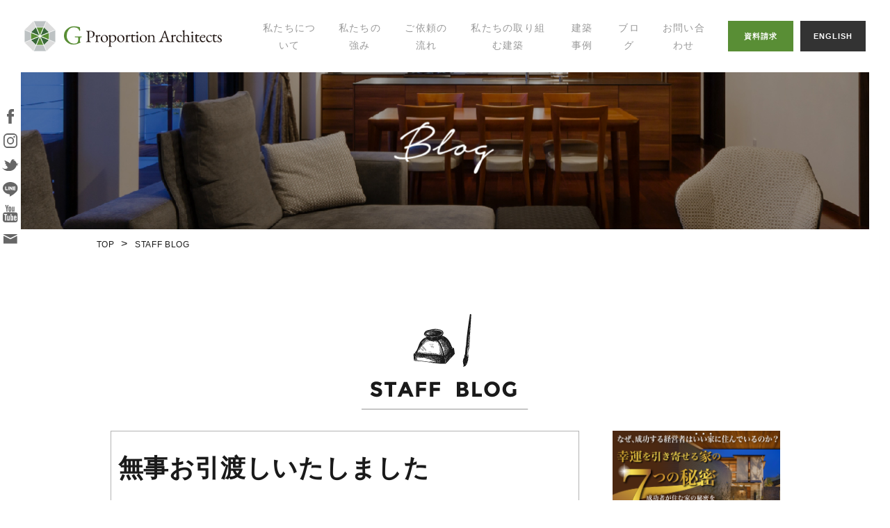

--- FILE ---
content_type: text/html; charset=UTF-8
request_url: https://www.keizo-office.com/blog/blog_category/blog/
body_size: 71053
content:
<!DOCTYPE html>
<html lang="ja">
<head>
    <meta charset="utf-8">
    <title>スタッフブログ | G proportion アーキテクツ-広島・東京の建築家、設計事務所</title>

<!-- All In One SEO Pack 3.7.0[71,132] -->
<link rel="next" href="https://www.keizo-office.com/blog/blog_category/blog/page/2/" />

<script type="application/ld+json" class="aioseop-schema">{"@context":"https://schema.org","@graph":[{"@type":"Organization","@id":"https://www.keizo-office.com/#organization","url":"https://www.keizo-office.com/","name":"G proportion アーキテクツ-広島・東京の建築家、設計事務所","sameAs":[]},{"@type":"WebSite","@id":"https://www.keizo-office.com/#website","url":"https://www.keizo-office.com/","name":"G proportion アーキテクツ-広島・東京の建築家、設計事務所","publisher":{"@id":"https://www.keizo-office.com/#organization"}},{"@type":"CollectionPage","@id":"#collectionpage","url":false,"inLanguage":"ja","name":"","isPartOf":{"@id":"https://www.keizo-office.com/#website"},"breadcrumb":{"@id":"#breadcrumblist"}},{"@type":"BreadcrumbList","@id":"#breadcrumblist","itemListElement":[{"@type":"ListItem","position":1,"item":{"@type":"WebPage","@id":"https://www.keizo-office.com/","url":"https://www.keizo-office.com/","name":"広島・東京の建築家、設計事務所、一級建築士事務所｜G proportion アーキテクツ"}},{"@type":"ListItem","position":2,"item":{"@type":"WebPage","@id":false,"url":false,"name":""}}]}]}</script>
<link rel="canonical" href="https://www.keizo-office.com/blog/blog_category/blog/" />
<!-- All In One SEO Pack -->
<link rel='dns-prefetch' href='//s.w.org' />
<!-- This site uses the Google Analytics by ExactMetrics plugin v6.2.2 - Using Analytics tracking - https://www.exactmetrics.com/ -->
<script type="text/javascript" data-cfasync="false">
	var em_version         = '6.2.2';
	var em_track_user      = true;
	var em_no_track_reason = '';
	
	var disableStr = 'ga-disable-UA-120593960-1';

	/* Function to detect opted out users */
	function __gaTrackerIsOptedOut() {
		return document.cookie.indexOf(disableStr + '=true') > -1;
	}

	/* Disable tracking if the opt-out cookie exists. */
	if ( __gaTrackerIsOptedOut() ) {
		window[disableStr] = true;
	}

	/* Opt-out function */
	function __gaTrackerOptout() {
	  document.cookie = disableStr + '=true; expires=Thu, 31 Dec 2099 23:59:59 UTC; path=/';
	  window[disableStr] = true;
	}

	if ( 'undefined' === typeof gaOptout ) {
		function gaOptout() {
			__gaTrackerOptout();
		}
	}
	
	if ( em_track_user ) {
		(function(i,s,o,g,r,a,m){i['GoogleAnalyticsObject']=r;i[r]=i[r]||function(){
			(i[r].q=i[r].q||[]).push(arguments)},i[r].l=1*new Date();a=s.createElement(o),
			m=s.getElementsByTagName(o)[0];a.async=1;a.src=g;m.parentNode.insertBefore(a,m)
		})(window,document,'script','//www.google-analytics.com/analytics.js','__gaTracker');

window.ga = __gaTracker;		__gaTracker('create', 'UA-120593960-1', 'auto');
		__gaTracker('set', 'forceSSL', true);
		__gaTracker('send','pageview');
		__gaTracker( function() { window.ga = __gaTracker; } );
	} else {
		console.log( "" );
		(function() {
			/* https://developers.google.com/analytics/devguides/collection/analyticsjs/ */
			var noopfn = function() {
				return null;
			};
			var noopnullfn = function() {
				return null;
			};
			var Tracker = function() {
				return null;
			};
			var p = Tracker.prototype;
			p.get = noopfn;
			p.set = noopfn;
			p.send = noopfn;
			var __gaTracker = function() {
				var len = arguments.length;
				if ( len === 0 ) {
					return;
				}
				var f = arguments[len-1];
				if ( typeof f !== 'object' || f === null || typeof f.hitCallback !== 'function' ) {
					console.log( 'Not running function __gaTracker(' + arguments[0] + " ....) because you are not being tracked. " + em_no_track_reason );
					return;
				}
				try {
					f.hitCallback();
				} catch (ex) {

				}
			};
			__gaTracker.create = function() {
				return new Tracker();
			};
			__gaTracker.getByName = noopnullfn;
			__gaTracker.getAll = function() {
				return [];
			};
			__gaTracker.remove = noopfn;
			window['__gaTracker'] = __gaTracker;
			window.ga = __gaTracker;		})();
		}
</script>
<!-- / Google Analytics by ExactMetrics -->
		<script type="text/javascript">
			window._wpemojiSettings = {"baseUrl":"https:\/\/s.w.org\/images\/core\/emoji\/13.0.0\/72x72\/","ext":".png","svgUrl":"https:\/\/s.w.org\/images\/core\/emoji\/13.0.0\/svg\/","svgExt":".svg","source":{"concatemoji":"https:\/\/www.keizo-office.com\/wpmanager\/wp-includes\/js\/wp-emoji-release.min.js?ver=5.5.17"}};
			!function(e,a,t){var n,r,o,i=a.createElement("canvas"),p=i.getContext&&i.getContext("2d");function s(e,t){var a=String.fromCharCode;p.clearRect(0,0,i.width,i.height),p.fillText(a.apply(this,e),0,0);e=i.toDataURL();return p.clearRect(0,0,i.width,i.height),p.fillText(a.apply(this,t),0,0),e===i.toDataURL()}function c(e){var t=a.createElement("script");t.src=e,t.defer=t.type="text/javascript",a.getElementsByTagName("head")[0].appendChild(t)}for(o=Array("flag","emoji"),t.supports={everything:!0,everythingExceptFlag:!0},r=0;r<o.length;r++)t.supports[o[r]]=function(e){if(!p||!p.fillText)return!1;switch(p.textBaseline="top",p.font="600 32px Arial",e){case"flag":return s([127987,65039,8205,9895,65039],[127987,65039,8203,9895,65039])?!1:!s([55356,56826,55356,56819],[55356,56826,8203,55356,56819])&&!s([55356,57332,56128,56423,56128,56418,56128,56421,56128,56430,56128,56423,56128,56447],[55356,57332,8203,56128,56423,8203,56128,56418,8203,56128,56421,8203,56128,56430,8203,56128,56423,8203,56128,56447]);case"emoji":return!s([55357,56424,8205,55356,57212],[55357,56424,8203,55356,57212])}return!1}(o[r]),t.supports.everything=t.supports.everything&&t.supports[o[r]],"flag"!==o[r]&&(t.supports.everythingExceptFlag=t.supports.everythingExceptFlag&&t.supports[o[r]]);t.supports.everythingExceptFlag=t.supports.everythingExceptFlag&&!t.supports.flag,t.DOMReady=!1,t.readyCallback=function(){t.DOMReady=!0},t.supports.everything||(n=function(){t.readyCallback()},a.addEventListener?(a.addEventListener("DOMContentLoaded",n,!1),e.addEventListener("load",n,!1)):(e.attachEvent("onload",n),a.attachEvent("onreadystatechange",function(){"complete"===a.readyState&&t.readyCallback()})),(n=t.source||{}).concatemoji?c(n.concatemoji):n.wpemoji&&n.twemoji&&(c(n.twemoji),c(n.wpemoji)))}(window,document,window._wpemojiSettings);
		</script>
		<style type="text/css">
img.wp-smiley,
img.emoji {
	display: inline !important;
	border: none !important;
	box-shadow: none !important;
	height: 1em !important;
	width: 1em !important;
	margin: 0 .07em !important;
	vertical-align: -0.1em !important;
	background: none !important;
	padding: 0 !important;
}
</style>
	<link rel='stylesheet' id='sbi_styles-css'  href='https://www.keizo-office.com/wpmanager/wp-content/plugins/instagram-feed/css/sbi-styles.min.css?ver=6.2.8' type='text/css' media='all' />
<link rel='stylesheet' id='wp-block-library-css'  href='https://www.keizo-office.com/wpmanager/wp-includes/css/dist/block-library/style.min.css?ver=5.5.17' type='text/css' media='all' />
<link rel='stylesheet' id='toc-screen-css'  href='https://www.keizo-office.com/wpmanager/wp-content/plugins/table-of-contents-plus/screen.min.css?ver=2002' type='text/css' media='all' />
<script type='text/javascript' id='exactmetrics-frontend-script-js-extra'>
/* <![CDATA[ */
var exactmetrics_frontend = {"js_events_tracking":"true","download_extensions":"zip,mp3,mpeg,pdf,docx,pptx,xlsx,rar","inbound_paths":"[{\"path\":\"\\\/go\\\/\",\"label\":\"affiliate\"},{\"path\":\"\\\/recommend\\\/\",\"label\":\"affiliate\"}]","home_url":"https:\/\/www.keizo-office.com","hash_tracking":"false"};
/* ]]> */
</script>
<script type='text/javascript' src='https://www.keizo-office.com/wpmanager/wp-content/plugins/google-analytics-dashboard-for-wp/assets/js/frontend.min.js?ver=6.2.2' id='exactmetrics-frontend-script-js'></script>
<script type='text/javascript' src='https://www.keizo-office.com/wpmanager/wp-includes/js/jquery/jquery.js?ver=1.12.4-wp' id='jquery-core-js'></script>
<link rel="https://api.w.org/" href="https://www.keizo-office.com/wp-json/" /><link rel="icon" href="https://www.keizo-office.com/wpmanager/wp-content/uploads/2021/03/cropped-icon-32x32.jpg" sizes="32x32" />
<link rel="icon" href="https://www.keizo-office.com/wpmanager/wp-content/uploads/2021/03/cropped-icon-192x192.jpg" sizes="192x192" />
<link rel="apple-touch-icon" href="https://www.keizo-office.com/wpmanager/wp-content/uploads/2021/03/cropped-icon-180x180.jpg" />
<meta name="msapplication-TileImage" content="https://www.keizo-office.com/wpmanager/wp-content/uploads/2021/03/cropped-icon-270x270.jpg" />
    <meta http-equiv="X-UA-Compatible" content="IE=edge,chrome=1">
    <meta name="description" content="" />
    <meta name="viewport" content="width=device-width,user-scalable=no,maximum-scale=1" />

    <link href="/common/css/common.css" rel="stylesheet" media="screen,print" type="text/css" />
    <link href="/common/css/style.css" rel="stylesheet" media="screen,print" type="text/css" />
    	<link href="/common/css/flexslider.css" rel="stylesheet" media="screen,print" type="text/css" />
</head>
<body id="%e7%84%a1%e4%ba%8b%e3%81%8a%e5%bc%95%e6%b8%a1%e3%81%97%e3%81%84%e3%81%9f%e3%81%97%e3%81%be%e3%81%97%e3%81%9f">
    <div id="fb-root"></div>
    <script>(function(d, s, id) {
    var js, fjs = d.getElementsByTagName(s)[0];
    if (d.getElementById(id)) return;
    js = d.createElement(s); js.id = id;
    js.src = 'https://connect.facebook.net/ja_JP/sdk.js#xfbml=1&version=v2.12';
    fjs.parentNode.insertBefore(js, fjs);
    }(document, 'script', 'facebook-jssdk'));</script>

    <header id="head">
        <div id="tbl">
            <h1><a href="/"><img src="/common/images/common/logo.svg" alt="広島の建築家 八納啓創"/></a></h1>
            <nav id="global">
                <ul>
                    <li>
                        <a href="/about/">私たちについて</a>
                        <div class="cat_blk">
                            <div class="cat">
                                <div><a href="/about/">私たちについて</a></div>
                                <div><a href="/profile/">代表プロフィール</a></div>
                                <div><a href="/seminar/">セミナー・講演</a></div>
                                <div><a href="/media/">メディア掲載</a></div>
                                <div><a href="/company/">会社概要</a></div>
                            </div>
                        </div>
                    </li>
                    <li><a href="/strength/">私たちの強み</a></li>
                    <li><a href="/flow/">ご依頼の流れ</a></li>
                    <li><a href="/effort/">私たちの取り組む建築</a></li>
                    <li><a href="/works/">建築事例</a></li>
                    <li>
                        <a href="/blog_list/">ブログ</a>
                        <div class="cat_blk">
                            <div class="cat">
                                <div><a href="/chie/">幸せの家づくりの知恵</a></div>
                                <div><a href="/yano/">八納ブログ</a></div>
                                <div><a href="/blog/">スタッフグログ</a></div>
                            </div>
                        </div>
                    </li>
                    <li><a href="/contact-list/">お問い合わせ</a></li>
                </ul>
            </nav>
            <nav id="hinfo" class="sp-none">
                <ul>
                    <li><a href="/document/">資料請求</a></li>
                    <li><a href="/en/">ENGLISH</a></li>
                </ul>
            </nav>
            <div id="menu-btn">
                <a class="menu-trigger" href="#">
                    <span></span>
                    <span></span>
                    <span></span>
                </a>
            </div>
            <div id="sp-nav">
                <nav>
                    <ul>
                        <li>
                            <div class="btn no-arrow">私たちについて<p class="accordion_icon"><span></span><span></span></p></div>
                            <ul class="op-box">
                                <li><a href="/about/">私たちについて</a></li>
                                <li><a href="/profile/">代表プロフィール</a></li>
                                <li><a href="/seminar/">セミナー・講演</a></li>
                                <li><a href="/media/">メディア掲載</a></li>
                                <li><a href="/company/">会社概要</a></li>
                            </ul>
                        </li>
                        <li><a href="/strength/">私たちの強み</a></li>
                        <li><a href="/flow/">ご依頼の流れ</a></li>
                        <li><a href="/effort/">私たちの取り組む建築</a></li>
                        <li><a href="/works/">建築事例</a></li>
                        <li><a href="/yano/">ブログ</a></li>
                        <li><a href="/contact-list/">お問い合わせ</a></li>
                    </ul>
                    <nav id="hinfo">
                        <ul>
                            <li><a href="/en/">ENGLISH</a></li>
                        </ul>
                    </nav>
                </nav>
            </div>
        </div>
    </header>

    <div id="tsns">
        <ul>
            <li><a href="https://www.facebook.com/yanoukeizou/" target="_blank"><img src="/common/images/common/icon_sns_t1.svg" alt=""/></a></li>
            <li><a href="https://www.instagram.com/yanoukeizou/" target="_blank"><img src="/common/images/common/icon_sns_t2.svg" alt=""/></a></li>
            <li><a href="https://twitter.com/keiyano" target="_blank"><img src="/common/images/common/icon_sns_t3.svg" alt=""/></a></li>
            <li><a href="https://line.me/ti/p/%40yanou" target="_blank"><img src="/common/images/common/icon_sns_t4.svg" alt=""/></a></li>
            <li><a href="https://www.youtube.com/channel/UCCflHxNSNP--WeuzcQFPquQ" target="_blank"><img src="/common/images/common/icon_sns_t5.svg" alt=""/></a></li>
            <li><a href="" target="_blank"><img src="/common/images/common/icon_sns_t6.svg" alt=""/></a></li>
        </ul>
    </div>
	<article id="BLOG" class="BLOG">

    <section class="OTHER">

        <section id="topban">
            
        </section>

        <div id="bread">
            <nav class="inner">
                <ul><li><a href="https://www.keizo-office.com/">TOP</a></li><li>  STAFF BLOG</li></ul>            </nav>
        </div>

        <section id="sec1" class="sec">
            <div class="inner">
                <div class="midashi_blk">
                    <img src="https://www.keizo-office.com/assets/images/blog/midashi2.png" srcset="https://www.keizo-office.com/assets/images/blog/midashi2.png 1x, https://www.keizo-office.com/assets/images/blog/midashi2@2x.png 2x" alt="YANO'S BLOG">
                </div>
                <div id="main_contents">
                    <div id="contents">
                                                                    <div class="list">
                            <div class="title">無事お引渡しいたしました</div>
                                                            <div class="img"><img width="1024" height="768" src="https://www.keizo-office.com/wpmanager/wp-content/uploads/2025/02/IMG_9447-1024x768.jpeg" class="attachment-large size-large wp-post-image" alt="" loading="lazy" srcset="https://www.keizo-office.com/wpmanager/wp-content/uploads/2025/02/IMG_9447-1024x768.jpeg 1024w, https://www.keizo-office.com/wpmanager/wp-content/uploads/2025/02/IMG_9447-300x225.jpeg 300w, https://www.keizo-office.com/wpmanager/wp-content/uploads/2025/02/IMG_9447-768x576.jpeg 768w, https://www.keizo-office.com/wpmanager/wp-content/uploads/2025/02/IMG_9447.jpeg 1200w" sizes="(max-width: 1024px) 100vw, 1024px" /></div>
                                                        <div class="info">
                                <span class="date"><img src="https://www.keizo-office.com/assets/images/blog/icon_cal.png" srcset="https://www.keizo-office.com/assets/images/blog/icon_cal.png 1x, https://www.keizo-office.com/assets/images/blog/icon_cal@2x.png 2x" alt="">2025.01.31</span>
                                                                    <span class="cat">ともえ保育園建替工事</span>
                                                                    <span class="cat">スタッフブログ</span>
                                                                    <span class="cat">１．現場日誌</span>
                                                            </div>
                            <div class="body">
                                <p>皆さまこんにちは！ &nbsp; 白島のともえ保育園のお引渡しを無事終えることができました。 仮園舎の着工から1年3ヶ月が経過し、ともえ保育園の皆様も建物完成をとても心待ちにされていたと思います。 とても素敵な園舎を無事お引渡しができ、ほっとした気持ちでいっぱいです。 施工会社の大之木さんには工期を初め、なかなか厳しい条件の中業者さんと協 [&hellip;]</p>
                            </div>
                            <div class="bottom">
                                <div class="sns"></div>
                                <div class="more"><a href="https://www.keizo-office.com/blog/6013/"><img src="https://www.keizo-office.com/assets/images/blog/more_btn.png" srcset="https://www.keizo-office.com/assets/images/blog/more_btn.png 1x, https://www.keizo-office.com/assets/images/blog/more_btn@2x.png 2x" alt=""></a></div>
                            </div>
                        </div>
                                                <div class="list">
                            <div class="title">外構工事中です</div>
                                                            <div class="img"><img width="1024" height="768" src="https://www.keizo-office.com/wpmanager/wp-content/uploads/2025/02/IMG_9415-1024x768.jpeg" class="attachment-large size-large wp-post-image" alt="" loading="lazy" srcset="https://www.keizo-office.com/wpmanager/wp-content/uploads/2025/02/IMG_9415-1024x768.jpeg 1024w, https://www.keizo-office.com/wpmanager/wp-content/uploads/2025/02/IMG_9415-300x225.jpeg 300w, https://www.keizo-office.com/wpmanager/wp-content/uploads/2025/02/IMG_9415-768x576.jpeg 768w, https://www.keizo-office.com/wpmanager/wp-content/uploads/2025/02/IMG_9415.jpeg 1200w" sizes="(max-width: 1024px) 100vw, 1024px" /></div>
                                                        <div class="info">
                                <span class="date"><img src="https://www.keizo-office.com/assets/images/blog/icon_cal.png" srcset="https://www.keizo-office.com/assets/images/blog/icon_cal.png 1x, https://www.keizo-office.com/assets/images/blog/icon_cal@2x.png 2x" alt="">2025.01.20</span>
                                                                    <span class="cat">ともえ保育園建替工事</span>
                                                                    <span class="cat">スタッフブログ</span>
                                                                    <span class="cat">１．現場日誌</span>
                                                            </div>
                            <div class="body">
                                <p>皆さまこんにちは！ &nbsp; 白島で建築中のともえ保育園の建物がほぼ完成し、外構工事も終盤にさしかかりました。 &nbsp; コンクリート塀もほぼ完成し、残りはフェンスや駐車場、園庭整地、茶室庭の植栽となります。 完成まであと少しですので、最後まで気を引き締めていきたいと思います。 &nbsp; 現場の職人さんも工期がない中何とかお引 [&hellip;]</p>
                            </div>
                            <div class="bottom">
                                <div class="sns"></div>
                                <div class="more"><a href="https://www.keizo-office.com/blog/6008/"><img src="https://www.keizo-office.com/assets/images/blog/more_btn.png" srcset="https://www.keizo-office.com/assets/images/blog/more_btn.png 1x, https://www.keizo-office.com/assets/images/blog/more_btn@2x.png 2x" alt=""></a></div>
                            </div>
                        </div>
                                                <div class="list">
                            <div class="title">別荘プロジェクトが竣工しました。</div>
                                                            <div class="img"><img width="1024" height="768" src="https://www.keizo-office.com/wpmanager/wp-content/uploads/2024/12/20241211_006_s-1024x768.jpg" class="attachment-large size-large wp-post-image" alt="" loading="lazy" srcset="https://www.keizo-office.com/wpmanager/wp-content/uploads/2024/12/20241211_006_s-1024x768.jpg 1024w, https://www.keizo-office.com/wpmanager/wp-content/uploads/2024/12/20241211_006_s-300x225.jpg 300w, https://www.keizo-office.com/wpmanager/wp-content/uploads/2024/12/20241211_006_s-768x576.jpg 768w, https://www.keizo-office.com/wpmanager/wp-content/uploads/2024/12/20241211_006_s.jpg 1200w" sizes="(max-width: 1024px) 100vw, 1024px" /></div>
                                                        <div class="info">
                                <span class="date"><img src="https://www.keizo-office.com/assets/images/blog/icon_cal.png" srcset="https://www.keizo-office.com/assets/images/blog/icon_cal.png 1x, https://www.keizo-office.com/assets/images/blog/icon_cal@2x.png 2x" alt="">2024.11.08</span>
                                                                    <span class="cat">瀬戸内の風景を丸ごと堪能　江田島別荘プロジェクト</span>
                                                                    <span class="cat">スタッフブログ</span>
                                                                    <span class="cat">１．現場日誌</span>
                                                            </div>
                            <div class="body">
                                <p>皆さま、こんにちは！ 江田島市で工事中だった別荘プロジェクトがついに完成しました。 &nbsp; 約8ヶ月半の工期となりました。 無添加住宅さんの仕様も入ったコラボ物件で普段と違う部分もありましたが、 無事問題なく竣工を迎えることができました。 施工会社のさくらホームさん、各業者さんには大変お世話になりました。 とても素敵な建物に仕上げて [&hellip;]</p>
                            </div>
                            <div class="bottom">
                                <div class="sns"></div>
                                <div class="more"><a href="https://www.keizo-office.com/blog/5996/"><img src="https://www.keizo-office.com/assets/images/blog/more_btn.png" srcset="https://www.keizo-office.com/assets/images/blog/more_btn.png 1x, https://www.keizo-office.com/assets/images/blog/more_btn@2x.png 2x" alt=""></a></div>
                            </div>
                        </div>
                                                <div class="list">
                            <div class="title">竣工しました。</div>
                                                            <div class="img"><img width="1024" height="768" src="https://www.keizo-office.com/wpmanager/wp-content/uploads/2025/01/IMG_9212-1024x768.jpeg" class="attachment-large size-large wp-post-image" alt="" loading="lazy" srcset="https://www.keizo-office.com/wpmanager/wp-content/uploads/2025/01/IMG_9212-1024x768.jpeg 1024w, https://www.keizo-office.com/wpmanager/wp-content/uploads/2025/01/IMG_9212-300x225.jpeg 300w, https://www.keizo-office.com/wpmanager/wp-content/uploads/2025/01/IMG_9212-768x576.jpeg 768w, https://www.keizo-office.com/wpmanager/wp-content/uploads/2025/01/IMG_9212.jpeg 1200w" sizes="(max-width: 1024px) 100vw, 1024px" /></div>
                                                        <div class="info">
                                <span class="date"><img src="https://www.keizo-office.com/assets/images/blog/icon_cal.png" srcset="https://www.keizo-office.com/assets/images/blog/icon_cal.png 1x, https://www.keizo-office.com/assets/images/blog/icon_cal@2x.png 2x" alt="">2024.12.11</span>
                                                                    <span class="cat">家族の絆と豊かさを育む家　木造2階建て　高気密高断熱　家相三合吉相の家　M様邸　広島県福山市</span>
                                                                    <span class="cat">スタッフブログ</span>
                                                                    <span class="cat">１．現場日誌</span>
                                                            </div>
                            <div class="body">
                                <p>皆さま、こんにちは！ 福山市神辺町で工事中だったM様邸がついに完成しました。 &nbsp; 造成工事も含めると10ヶ月半の工期となりました。 造成工事や大工工事で工程の見直しをすることもありましたが、事故なく無事に竣工を迎えることができほっとしています。 &nbsp; まずは外観ですが、 屋根：瓦（ギングロ）とガルバリウム鋼板（いぶし銀） [&hellip;]</p>
                            </div>
                            <div class="bottom">
                                <div class="sns"></div>
                                <div class="more"><a href="https://www.keizo-office.com/blog/5982/"><img src="https://www.keizo-office.com/assets/images/blog/more_btn.png" srcset="https://www.keizo-office.com/assets/images/blog/more_btn.png 1x, https://www.keizo-office.com/assets/images/blog/more_btn@2x.png 2x" alt=""></a></div>
                            </div>
                        </div>
                                                <div class="list">
                            <div class="title">内装工事に取り掛かりました</div>
                                                            <div class="img"><img width="1024" height="768" src="https://www.keizo-office.com/wpmanager/wp-content/uploads/2024/12/IMG_9092-1024x768.jpeg" class="attachment-large size-large wp-post-image" alt="" loading="lazy" srcset="https://www.keizo-office.com/wpmanager/wp-content/uploads/2024/12/IMG_9092-1024x768.jpeg 1024w, https://www.keizo-office.com/wpmanager/wp-content/uploads/2024/12/IMG_9092-300x225.jpeg 300w, https://www.keizo-office.com/wpmanager/wp-content/uploads/2024/12/IMG_9092-768x576.jpeg 768w, https://www.keizo-office.com/wpmanager/wp-content/uploads/2024/12/IMG_9092.jpeg 1200w" sizes="(max-width: 1024px) 100vw, 1024px" /></div>
                                                        <div class="info">
                                <span class="date"><img src="https://www.keizo-office.com/assets/images/blog/icon_cal.png" srcset="https://www.keizo-office.com/assets/images/blog/icon_cal.png 1x, https://www.keizo-office.com/assets/images/blog/icon_cal@2x.png 2x" alt="">2024.11.22</span>
                                                                    <span class="cat">ともえ保育園建替工事</span>
                                                                    <span class="cat">スタッフブログ</span>
                                                                    <span class="cat">１．現場日誌</span>
                                                            </div>
                            <div class="body">
                                <p>皆さま、こんにちは！ &nbsp; 現在工事中のともえ保育園ですが、内装工事に取り掛かりました。 石膏ボードを貼り終え、珪藻土の下地の壁紙を貼っている最中です。 面積がかなり大きいので仕上げの珪藻土が完了するのはまだ先ですが、 とても丁寧に施工していただいているので、仕上が完成するのがとても楽しみです。 &nbsp; また、外部は外壁の板 [&hellip;]</p>
                            </div>
                            <div class="bottom">
                                <div class="sns"></div>
                                <div class="more"><a href="https://www.keizo-office.com/blog/5975/"><img src="https://www.keizo-office.com/assets/images/blog/more_btn.png" srcset="https://www.keizo-office.com/assets/images/blog/more_btn.png 1x, https://www.keizo-office.com/assets/images/blog/more_btn@2x.png 2x" alt=""></a></div>
                            </div>
                        </div>
                                                <div class="list">
                            <div class="title">外部足場がとれました</div>
                                                            <div class="img"><img width="1024" height="768" src="https://www.keizo-office.com/wpmanager/wp-content/uploads/2024/12/IMG_8883-1024x768.jpeg" class="attachment-large size-large wp-post-image" alt="" loading="lazy" srcset="https://www.keizo-office.com/wpmanager/wp-content/uploads/2024/12/IMG_8883-1024x768.jpeg 1024w, https://www.keizo-office.com/wpmanager/wp-content/uploads/2024/12/IMG_8883-300x225.jpeg 300w, https://www.keizo-office.com/wpmanager/wp-content/uploads/2024/12/IMG_8883-768x576.jpeg 768w, https://www.keizo-office.com/wpmanager/wp-content/uploads/2024/12/IMG_8883.jpeg 1200w" sizes="(max-width: 1024px) 100vw, 1024px" /></div>
                                                        <div class="info">
                                <span class="date"><img src="https://www.keizo-office.com/assets/images/blog/icon_cal.png" srcset="https://www.keizo-office.com/assets/images/blog/icon_cal.png 1x, https://www.keizo-office.com/assets/images/blog/icon_cal@2x.png 2x" alt="">2024.09.27</span>
                                                                    <span class="cat">瀬戸内の風景を丸ごと堪能　江田島別荘プロジェクト</span>
                                                                    <span class="cat">スタッフブログ</span>
                                                                    <span class="cat">１．現場日誌</span>
                                                            </div>
                            <div class="body">
                                <p>皆さま、こんにちは！ 江田島市の別荘プロジェクトの外部足場がついにとれました！ 無添加住宅さんのしっくい外壁が木製窓を際立たせており、とてもいい感じに仕上がってきています。 バルコニー手摺がこれからですが、外部はほぼ仕上がってきました。 &nbsp; 内部はこれから設備器具、照明器具の設置となります。 2階LDKからの瀬戸内海の眺望がかな [&hellip;]</p>
                            </div>
                            <div class="bottom">
                                <div class="sns"></div>
                                <div class="more"><a href="https://www.keizo-office.com/blog/5970/"><img src="https://www.keizo-office.com/assets/images/blog/more_btn.png" srcset="https://www.keizo-office.com/assets/images/blog/more_btn.png 1x, https://www.keizo-office.com/assets/images/blog/more_btn@2x.png 2x" alt=""></a></div>
                            </div>
                        </div>
                                                <div class="list">
                            <div class="title">上棟に取り掛かりました</div>
                                                            <div class="img"><img width="1024" height="768" src="https://www.keizo-office.com/wpmanager/wp-content/uploads/2024/12/IMG_8812-1024x768.jpeg" class="attachment-large size-large wp-post-image" alt="" loading="lazy" srcset="https://www.keizo-office.com/wpmanager/wp-content/uploads/2024/12/IMG_8812-1024x768.jpeg 1024w, https://www.keizo-office.com/wpmanager/wp-content/uploads/2024/12/IMG_8812-300x225.jpeg 300w, https://www.keizo-office.com/wpmanager/wp-content/uploads/2024/12/IMG_8812-768x576.jpeg 768w, https://www.keizo-office.com/wpmanager/wp-content/uploads/2024/12/IMG_8812.jpeg 1200w" sizes="(max-width: 1024px) 100vw, 1024px" /></div>
                                                        <div class="info">
                                <span class="date"><img src="https://www.keizo-office.com/assets/images/blog/icon_cal.png" srcset="https://www.keizo-office.com/assets/images/blog/icon_cal.png 1x, https://www.keizo-office.com/assets/images/blog/icon_cal@2x.png 2x" alt="">2024.08.24</span>
                                                                    <span class="cat">ともえ保育園建替工事</span>
                                                                    <span class="cat">スタッフブログ</span>
                                                                    <span class="cat">１．現場日誌</span>
                                                            </div>
                            <div class="body">
                                <p>皆さま、こんにちは！ 広島市中区で建築工事中のともえ保育園の上棟が行われました。 規模が大きいので、軸組が全て完了するのに1ヶ月程かかります。 現在は敷地奥側（西側）から順に棟上げをしている状況です。 東側は基礎工事中となり、同一敷地内で基礎工事と上棟作業が同時に行われています。 この状況を見るのは初めてで、なかなか目にすることがない経験 [&hellip;]</p>
                            </div>
                            <div class="bottom">
                                <div class="sns"></div>
                                <div class="more"><a href="https://www.keizo-office.com/blog/5965/"><img src="https://www.keizo-office.com/assets/images/blog/more_btn.png" srcset="https://www.keizo-office.com/assets/images/blog/more_btn.png 1x, https://www.keizo-office.com/assets/images/blog/more_btn@2x.png 2x" alt=""></a></div>
                            </div>
                        </div>
                                                <div class="list">
                            <div class="title">上棟式を行いました</div>
                                                            <div class="img"><img width="768" height="1024" src="https://www.keizo-office.com/wpmanager/wp-content/uploads/2024/12/IMG_8835-768x1024.jpeg" class="attachment-large size-large wp-post-image" alt="" loading="lazy" srcset="https://www.keizo-office.com/wpmanager/wp-content/uploads/2024/12/IMG_8835-768x1024.jpeg 768w, https://www.keizo-office.com/wpmanager/wp-content/uploads/2024/12/IMG_8835-225x300.jpeg 225w, https://www.keizo-office.com/wpmanager/wp-content/uploads/2024/12/IMG_8835.jpeg 900w" sizes="(max-width: 768px) 100vw, 768px" /></div>
                                                        <div class="info">
                                <span class="date"><img src="https://www.keizo-office.com/assets/images/blog/icon_cal.png" srcset="https://www.keizo-office.com/assets/images/blog/icon_cal.png 1x, https://www.keizo-office.com/assets/images/blog/icon_cal@2x.png 2x" alt="">2024.09.02</span>
                                                                    <span class="cat">スタッフブログ</span>
                                                                    <span class="cat">１．現場日誌</span>
                                                            </div>
                            <div class="body">
                                <p>皆さまこんにちは！ 先日、府中町の歯科クリニックの上棟式が行われました。 全員で祝詞を読み上げ、竣工まで無事工事が進むことをお祈りしました。 上棟を終え一気に形が見えてきましたが、これから完成まで約半年となりますので、気を引き締めて監理していきたいと思います。 写真は上から、1階廊下、2階スタッフルーム、2階会議室となります。 図面を見な [&hellip;]</p>
                            </div>
                            <div class="bottom">
                                <div class="sns"></div>
                                <div class="more"><a href="https://www.keizo-office.com/blog/5958/"><img src="https://www.keizo-office.com/assets/images/blog/more_btn.png" srcset="https://www.keizo-office.com/assets/images/blog/more_btn.png 1x, https://www.keizo-office.com/assets/images/blog/more_btn@2x.png 2x" alt=""></a></div>
                            </div>
                        </div>
                                                <div class="list">
                            <div class="title">上棟・上棟式を行いました</div>
                                                            <div class="img"><img width="768" height="1024" src="https://www.keizo-office.com/wpmanager/wp-content/uploads/2024/12/IMG_8538-768x1024.jpeg" class="attachment-large size-large wp-post-image" alt="" loading="lazy" srcset="https://www.keizo-office.com/wpmanager/wp-content/uploads/2024/12/IMG_8538-768x1024.jpeg 768w, https://www.keizo-office.com/wpmanager/wp-content/uploads/2024/12/IMG_8538-225x300.jpeg 225w, https://www.keizo-office.com/wpmanager/wp-content/uploads/2024/12/IMG_8538.jpeg 900w" sizes="(max-width: 768px) 100vw, 768px" /></div>
                                                        <div class="info">
                                <span class="date"><img src="https://www.keizo-office.com/assets/images/blog/icon_cal.png" srcset="https://www.keizo-office.com/assets/images/blog/icon_cal.png 1x, https://www.keizo-office.com/assets/images/blog/icon_cal@2x.png 2x" alt="">2024.07.18</span>
                                                                    <span class="cat">家族の絆と豊かさを育む家　木造2階建て　高気密高断熱　家相三合吉相の家　M様邸　広島県福山市</span>
                                                                    <span class="cat">スタッフブログ</span>
                                                                    <span class="cat">１．現場日誌</span>
                                                            </div>
                            <div class="body">
                                <p>皆さまこんにちは！ 先日、福山市神辺町のM様邸の上棟・上棟式を行いました。 &nbsp; 梅雨時期での上棟のため、天気予報をみながら雨が降らない日が2日程続く日を探し、上棟を行いました。 当初の予定から2日程遅れましたが、無事雨が降ることなく無事上棟を終えることが出来ました。 上棟式も実施し、竣工まで無事に工事が進めれるようにお祈りしまし [&hellip;]</p>
                            </div>
                            <div class="bottom">
                                <div class="sns"></div>
                                <div class="more"><a href="https://www.keizo-office.com/blog/5950/"><img src="https://www.keizo-office.com/assets/images/blog/more_btn.png" srcset="https://www.keizo-office.com/assets/images/blog/more_btn.png 1x, https://www.keizo-office.com/assets/images/blog/more_btn@2x.png 2x" alt=""></a></div>
                            </div>
                        </div>
                                                <div class="list">
                            <div class="title">気密測定を行いました。</div>
                                                        <div class="info">
                                <span class="date"><img src="https://www.keizo-office.com/assets/images/blog/icon_cal.png" srcset="https://www.keizo-office.com/assets/images/blog/icon_cal.png 1x, https://www.keizo-office.com/assets/images/blog/icon_cal@2x.png 2x" alt="">2023.10.16</span>
                                                                    <span class="cat">瀬戸内の風景を丸ごと堪能する家　H様邸　山口県光市</span>
                                                                    <span class="cat">スタッフブログ</span>
                                                                    <span class="cat">１．現場日誌</span>
                                                            </div>
                            <div class="body">
                                <p>先日、H様邸の気密測定が行われ、結果の連絡がありました。 &nbsp; 結果は、 C値＝0.35㎠/㎡ でした！ 延べ床面積が約60坪とかなり大きい2階建ての住宅ですが、 とても良い数値でしたので安心しました。 &nbsp; C値とは家全体の隙間の総量を数値で表したもので、数値が小さいほど隙間の総量が少ないことを示します。 そのため、C値 [&hellip;]</p>
                            </div>
                            <div class="bottom">
                                <div class="sns"></div>
                                <div class="more"><a href="https://www.keizo-office.com/blog/5694/"><img src="https://www.keizo-office.com/assets/images/blog/more_btn.png" srcset="https://www.keizo-office.com/assets/images/blog/more_btn.png 1x, https://www.keizo-office.com/assets/images/blog/more_btn@2x.png 2x" alt=""></a></div>
                            </div>
                        </div>
                                                <div class="pagenation"><ul><li class="current"><a>1</a></li><li><a href="https://www.keizo-office.com/blog/blog_category/blog/page/2/">2</a></li><li><a href="https://www.keizo-office.com/blog/blog_category/blog/page/3/">3</a></li><li><a href="https://www.keizo-office.com/blog/blog_category/blog/page/4/">4</a></li><li><a href="https://www.keizo-office.com/blog/blog_category/blog/page/5/">5</a></li><li class="next"><a href="https://www.keizo-office.com/blog/blog_category/blog/page/2/">NEXT<img src="https://www.keizo-office.com/assets/images/blog/icon_cursor.png" srcset="https://www.keizo-office.com/assets/images/blog/icon_cursor.png 1x, https://www.keizo-office.com/assets/images/blog/icon_cursor@2x.png 2x" alt=""></a></li></ul></div>                                        </div>
                    <div id="sidebar">
    <div class="banner_blk">
        <a href="https://peraichi.com/landing_pages/view/7stephappylife?fbclid=IwAR0EfM8N7hA7S4nzi4iO3tWuiVtV9cAOI6qACiLGUpksHkaV6KgiuC8baFw" target="_blank"><img src="https://www.keizo-office.com/assets/images/blog/banner.png" srcset="https://www.keizo-office.com/assets/images/blog/banner.png 1x, https://www.keizo-office.com/assets/images/blog/banner@2x.png 2x" alt=""></a>
    </div>
        <form method="get" action="https://www.keizo-office.com/blog/" name="form1">
        <div class="search_blk">
            <div class="btn"><a href="javascript:;" onclick="document.form1.submit();"><img src="https://www.keizo-office.com/assets/images/blog/icon_search.png" srcset="https://www.keizo-office.com/assets/images/blog/icon_search.png 1x, https://www.keizo-office.com/assets/images/blog/icon_search@2x.png 2x" alt=""></a></div>
            <div class="input"><input type="text" name="s" value="" /></div>
        </div>
    </form>
            <div class="sblk list">
        <div class="title"><img src="https://www.keizo-office.com/assets/images/blog/sblk1_title.png" srcset="https://www.keizo-office.com/assets/images/blog/sblk1_title.png 1x, https://www.keizo-office.com/assets/images/blog/sblk1_title@2x.png 2x" alt=""></div>
        <div class="body">
            <ul>
                                    <li>
                        <a href="https://www.keizo-office.com/blog/blog_category/blog/">スタッフブログ</a>
                                                <ul>
                                                    </ul>
                    </li>
                                    <li>
                        <a href="https://www.keizo-office.com/blog/blog_category/00-ichidouyori/">０．スタッフ一同より</a>
                                                <ul>
                                                    </ul>
                    </li>
                                    <li>
                        <a href="https://www.keizo-office.com/blog/blog_category/01-c01/">１．現場日誌</a>
                                                <ul>
                                                            <li><a href="https://www.keizo-office.com/blog/blog_category/kane-iba/">明るい未来を創造する施設　K様　大阪府茨木市</a></li>
                                                            <li><a href="https://www.keizo-office.com/blog/blog_category/tada-yoko/">仕事、ライフワーク、家族の絆を発展させる家　T様邸　横浜市戸塚区</a></li>
                                                            <li><a href="https://www.keizo-office.com/blog/blog_category/ue-iwakuni/">社員の輪と会社の発展を促すオフィス　上本組様　山口県岩国市</a></li>
                                                            <li><a href="https://www.keizo-office.com/blog/blog_category/take-funa/">時代を受け継ぎ発展させる家　T様邸　広島市安芸区</a></li>
                                                            <li><a href="https://www.keizo-office.com/blog/blog_category/shika-midorigaoka/">歯科クリニック新築工事　府中町緑ヶ丘</a></li>
                                                            <li><a href="https://www.keizo-office.com/blog/blog_category/fuku-masa/">家族の絆と豊かさを育む家　木造2階建て　高気密高断熱　家相三合吉相の家　M様邸　広島県福山市</a></li>
                                                            <li><a href="https://www.keizo-office.com/blog/blog_category/eta-bessou/">瀬戸内の風景を丸ごと堪能　江田島別荘プロジェクト</a></li>
                                                            <li><a href="https://www.keizo-office.com/blog/blog_category/hara-setouchi/">瀬戸内の風景を丸ごと堪能する家　H様邸　山口県光市</a></li>
                                                            <li><a href="https://www.keizo-office.com/blog/blog_category/tomoe/">ともえ保育園建替工事</a></li>
                                                            <li><a href="https://www.keizo-office.com/blog/blog_category/seki-butu/">関根創業様物倉庫プロジェクト</a></li>
                                                            <li><a href="https://www.keizo-office.com/blog/blog_category/yana-kokubunji/">セーフハウスを兼ね備えた最高に居心地のいい家　Y様邸　東京都国分寺市</a></li>
                                                            <li><a href="https://www.keizo-office.com/blog/blog_category/eno-build/">Ｅ様西十日市複合ビル新築工事</a></li>
                                                            <li><a href="https://www.keizo-office.com/blog/blog_category/isa-tyu/">伊佐中央幼稚園新築工事（木造２階建て耐火構造の省エネ施設）</a></li>
                                                            <li><a href="https://www.keizo-office.com/blog/blog_category/tanpopo/">たんぽぽ園　保育所</a></li>
                                                            <li><a href="https://www.keizo-office.com/blog/blog_category/little/">リトルニュートン八木園舎増築工事</a></li>
                                                            <li><a href="https://www.keizo-office.com/blog/blog_category/sakura-saku/">安らぎと感性を育む家　S様邸</a></li>
                                                            <li><a href="https://www.keizo-office.com/blog/blog_category/sekine/">関根エンタープライズ様　自動車整備工場新築工事　埼玉県</a></li>
                                                            <li><a href="https://www.keizo-office.com/blog/blog_category/washi-taka/">優しさと繁栄を促す家　W様邸</a></li>
                                                            <li><a href="https://www.keizo-office.com/blog/blog_category/houtoku/">宝徳幼稚園新築工事（木造耐火２階建）</a></li>
                                                            <li><a href="https://www.keizo-office.com/blog/blog_category/teratera/">音楽家の才能を分かち合う家　Ｔ様邸</a></li>
                                                            <li><a href="https://www.keizo-office.com/blog/blog_category/kuri-tyouenji/">庫裏〜地域の拠り所になる本堂プロジェクト〜</a></li>
                                                            <li><a href="https://www.keizo-office.com/blog/blog_category/mon-fukuya/">最高に居心地のいいパッシブハウス　M様邸</a></li>
                                                            <li><a href="https://www.keizo-office.com/blog/blog_category/ichi-kokoro/">わが子の成長を見守り和気あいあい楽しむ家　Ｉ様邸</a></li>
                                                            <li><a href="https://www.keizo-office.com/blog/blog_category/ita-kuchi/">受け継ぐ環境で４世代が暮らす家　Ｉ様邸</a></li>
                                                            <li><a href="https://www.keizo-office.com/blog/blog_category/ninini/">家族の発展と幸運を引き寄せる家　Ｎ様邸</a></li>
                                                            <li><a href="https://www.keizo-office.com/blog/blog_category/misasa/">有限会社リラックス様　三篠障がい者グループホーム</a></li>
                                                            <li><a href="https://www.keizo-office.com/blog/blog_category/08-imada-usita/">愛と豊かさの溢れるラグジュアリーハウス　Ⅰ様邸</a></li>
                                                            <li><a href="https://www.keizo-office.com/blog/blog_category/011-suzu-kure/">鈴らん保育園新築工事</a></li>
                                                            <li><a href="https://www.keizo-office.com/blog/blog_category/kannondaigh/">観音台障がい者ｸﾞﾙｰﾌﾟﾎｰﾑ新築工事</a></li>
                                                            <li><a href="https://www.keizo-office.com/blog/blog_category/red-helmet/">「RED HELMET」カープ応援レストラン＆宿泊施設</a></li>
                                                            <li><a href="https://www.keizo-office.com/blog/blog_category/16-hatsukakodomo/">廿日市こども園新築工事</a></li>
                                                            <li><a href="https://www.keizo-office.com/blog/blog_category/10-bookmi-asamina/">本と一緒に過ごす家　M様邸</a></li>
                                                            <li><a href="https://www.keizo-office.com/blog/blog_category/014-hitoiki/">五日市障害者複合施設「ひといき」</a></li>
                                                            <li><a href="https://www.keizo-office.com/blog/blog_category/15umi-takadai/">海を臨む高台の家　M様邸</a></li>
                                                            <li><a href="https://www.keizo-office.com/blog/blog_category/01-to-kurashiki/">いきいきと楽しさが溢れる家　Ｔ様邸</a></li>
                                                            <li><a href="https://www.keizo-office.com/blog/blog_category/07-yabu/">ペットと自然に触れ合う家　Ｙ様邸</a></li>
                                                            <li><a href="https://www.keizo-office.com/blog/blog_category/06-ku-simokita/">ライフワークがどんどん発展する家　Ｋ様邸</a></li>
                                                            <li><a href="https://www.keizo-office.com/blog/blog_category/05-to-kita/">一緒に皆で楽しみ学ぶ家　Ｔ様邸</a></li>
                                                            <li><a href="https://www.keizo-office.com/blog/blog_category/ue-ushi/">人が集い楽しく発展＆交流する家　　Ｕ様邸</a></li>
                                                            <li><a href="https://www.keizo-office.com/blog/blog_category/09-okino-funairi/">和モダンの上質な空間を味わう家　Ｏ様邸</a></li>
                                                            <li><a href="https://www.keizo-office.com/blog/blog_category/04-kiku-hati/">家族と和気あいあい発展する家 Ｋ様邸</a></li>
                                                            <li><a href="https://www.keizo-office.com/blog/blog_category/012-kino-fuku/">家族の発展と豊かさが溢れる家　K様邸</a></li>
                                                            <li><a href="https://www.keizo-office.com/blog/blog_category/09-kimura-sizuoka/">家族の絆と健康が健やかに育まれる家　K様邸</a></li>
                                                            <li><a href="https://www.keizo-office.com/blog/blog_category/013-shiromi-himeji/">城見ヶ丘こども園 建替工事</a></li>
                                                            <li><a href="https://www.keizo-office.com/blog/blog_category/02-shizu-wisky/">静岡蒸留所プロジェクト</a></li>
                                                            <li><a href="https://www.keizo-office.com/blog/blog_category/ryu-seen/">龍仙寺建替工事 温熱環境アドバイザープロジェクト</a></li>
                                                            <li><a href="https://www.keizo-office.com/blog/blog_category/17-hutyu-tanpopo/">たんぽぽ園保育所新築工事</a></li>
                                                    </ul>
                    </li>
                                    <li>
                        <a href="https://www.keizo-office.com/blog/blog_category/%e6%9c%aa%e5%88%86%e9%a1%9e/">未分類</a>
                                                <ul>
                                                    </ul>
                    </li>
                                    <li>
                        <a href="https://www.keizo-office.com/blog/blog_category/rec/">採用情報</a>
                                                <ul>
                                                    </ul>
                    </li>
                                    <li>
                        <a href="https://www.keizo-office.com/blog/blog_category/05-media1/">メディア情報</a>
                                                <ul>
                                                    </ul>
                    </li>
                            </ul>
        </div>
    </div>
                <div class="sblk list">
        <div class="title"><img src="https://www.keizo-office.com/assets/images/blog/sblk2_title.png" srcset="https://www.keizo-office.com/assets/images/blog/sblk2_title.png 1x, https://www.keizo-office.com/assets/images/blog/sblk2_title@2x.png 2x" alt=""></div>
        <div class="body">
            <ul>
                <li>	<a href='https://www.keizo-office.com/blog/date/2025/12/'>2025年12月</a></li><li>
	<a href='https://www.keizo-office.com/blog/date/2025/11/'>2025年11月</a></li><li>
	<a href='https://www.keizo-office.com/blog/date/2025/10/'>2025年10月</a></li><li>
	<a href='https://www.keizo-office.com/blog/date/2025/09/'>2025年9月</a></li><li>
	<a href='https://www.keizo-office.com/blog/date/2025/08/'>2025年8月</a></li><li>
	<a href='https://www.keizo-office.com/blog/date/2025/07/'>2025年7月</a></li><li>
	<a href='https://www.keizo-office.com/blog/date/2025/05/'>2025年5月</a></li><li>
	<a href='https://www.keizo-office.com/blog/date/2025/04/'>2025年4月</a></li><li>
	<a href='https://www.keizo-office.com/blog/date/2025/03/'>2025年3月</a></li><li>
	<a href='https://www.keizo-office.com/blog/date/2025/02/'>2025年2月</a></li><li>
	<a href='https://www.keizo-office.com/blog/date/2025/01/'>2025年1月</a></li><li>
	<a href='https://www.keizo-office.com/blog/date/2024/12/'>2024年12月</a></li><li>
	<a href='https://www.keizo-office.com/blog/date/2024/11/'>2024年11月</a></li><li>
	<a href='https://www.keizo-office.com/blog/date/2024/09/'>2024年9月</a></li><li>
	<a href='https://www.keizo-office.com/blog/date/2024/08/'>2024年8月</a></li><li>
	<a href='https://www.keizo-office.com/blog/date/2024/07/'>2024年7月</a></li><li>
	<a href='https://www.keizo-office.com/blog/date/2024/06/'>2024年6月</a></li><li>
	<a href='https://www.keizo-office.com/blog/date/2024/05/'>2024年5月</a></li><li>
	<a href='https://www.keizo-office.com/blog/date/2024/04/'>2024年4月</a></li><li>
	<a href='https://www.keizo-office.com/blog/date/2024/03/'>2024年3月</a></li><li>
	<a href='https://www.keizo-office.com/blog/date/2024/02/'>2024年2月</a></li><li>
	<a href='https://www.keizo-office.com/blog/date/2023/12/'>2023年12月</a></li><li>
	<a href='https://www.keizo-office.com/blog/date/2023/11/'>2023年11月</a></li><li>
	<a href='https://www.keizo-office.com/blog/date/2023/10/'>2023年10月</a></li><li>
	<a href='https://www.keizo-office.com/blog/date/2023/09/'>2023年9月</a></li><li>
	<a href='https://www.keizo-office.com/blog/date/2023/07/'>2023年7月</a></li><li>
	<a href='https://www.keizo-office.com/blog/date/2023/06/'>2023年6月</a></li><li>
	<a href='https://www.keizo-office.com/blog/date/2023/05/'>2023年5月</a></li><li>
	<a href='https://www.keizo-office.com/blog/date/2023/03/'>2023年3月</a></li><li>
	<a href='https://www.keizo-office.com/blog/date/2023/02/'>2023年2月</a></li><li>
	<a href='https://www.keizo-office.com/blog/date/2023/01/'>2023年1月</a></li><li>
	<a href='https://www.keizo-office.com/blog/date/2022/12/'>2022年12月</a></li><li>
	<a href='https://www.keizo-office.com/blog/date/2022/11/'>2022年11月</a></li><li>
	<a href='https://www.keizo-office.com/blog/date/2022/09/'>2022年9月</a></li><li>
	<a href='https://www.keizo-office.com/blog/date/2022/08/'>2022年8月</a></li><li>
	<a href='https://www.keizo-office.com/blog/date/2022/07/'>2022年7月</a></li><li>
	<a href='https://www.keizo-office.com/blog/date/2022/06/'>2022年6月</a></li><li>
	<a href='https://www.keizo-office.com/blog/date/2022/05/'>2022年5月</a></li><li>
	<a href='https://www.keizo-office.com/blog/date/2022/04/'>2022年4月</a></li><li>
	<a href='https://www.keizo-office.com/blog/date/2022/03/'>2022年3月</a></li><li>
	<a href='https://www.keizo-office.com/blog/date/2022/02/'>2022年2月</a></li><li>
	<a href='https://www.keizo-office.com/blog/date/2020/10/'>2020年10月</a></li><li>
	<a href='https://www.keizo-office.com/blog/date/2020/09/'>2020年9月</a></li><li>
	<a href='https://www.keizo-office.com/blog/date/2020/08/'>2020年8月</a></li><li>
	<a href='https://www.keizo-office.com/blog/date/2020/03/'>2020年3月</a></li><li>
	<a href='https://www.keizo-office.com/blog/date/2020/02/'>2020年2月</a></li><li>
	<a href='https://www.keizo-office.com/blog/date/2020/01/'>2020年1月</a></li><li>
	<a href='https://www.keizo-office.com/blog/date/2019/12/'>2019年12月</a></li><li>
	<a href='https://www.keizo-office.com/blog/date/2019/11/'>2019年11月</a></li><li>
	<a href='https://www.keizo-office.com/blog/date/2019/10/'>2019年10月</a></li><li>
	<a href='https://www.keizo-office.com/blog/date/2019/09/'>2019年9月</a></li><li>
	<a href='https://www.keizo-office.com/blog/date/2019/08/'>2019年8月</a></li><li>
	<a href='https://www.keizo-office.com/blog/date/2019/07/'>2019年7月</a></li><li>
	<a href='https://www.keizo-office.com/blog/date/2019/06/'>2019年6月</a></li><li>
	<a href='https://www.keizo-office.com/blog/date/2019/05/'>2019年5月</a></li><li>
	<a href='https://www.keizo-office.com/blog/date/2019/04/'>2019年4月</a></li><li>
	<a href='https://www.keizo-office.com/blog/date/2019/03/'>2019年3月</a></li><li>
	<a href='https://www.keizo-office.com/blog/date/2019/02/'>2019年2月</a></li><li>
	<a href='https://www.keizo-office.com/blog/date/2019/01/'>2019年1月</a></li><li>
	<a href='https://www.keizo-office.com/blog/date/2018/12/'>2018年12月</a></li><li>
	<a href='https://www.keizo-office.com/blog/date/2018/11/'>2018年11月</a></li><li>
	<a href='https://www.keizo-office.com/blog/date/2018/10/'>2018年10月</a></li><li>
	<a href='https://www.keizo-office.com/blog/date/2018/09/'>2018年9月</a></li><li>
	<a href='https://www.keizo-office.com/blog/date/2018/08/'>2018年8月</a></li><li>
	<a href='https://www.keizo-office.com/blog/date/2018/07/'>2018年7月</a></li><li>
	<a href='https://www.keizo-office.com/blog/date/2018/06/'>2018年6月</a></li><li>
	<a href='https://www.keizo-office.com/blog/date/2018/05/'>2018年5月</a></li><li>
	<a href='https://www.keizo-office.com/blog/date/2018/04/'>2018年4月</a></li><li>
	<a href='https://www.keizo-office.com/blog/date/2018/03/'>2018年3月</a></li><li>
	<a href='https://www.keizo-office.com/blog/date/2018/02/'>2018年2月</a></li><li>
	<a href='https://www.keizo-office.com/blog/date/2018/01/'>2018年1月</a></li><li>
	<a href='https://www.keizo-office.com/blog/date/2017/12/'>2017年12月</a></li><li>
	<a href='https://www.keizo-office.com/blog/date/2017/11/'>2017年11月</a></li><li>
	<a href='https://www.keizo-office.com/blog/date/2017/10/'>2017年10月</a></li><li>
	<a href='https://www.keizo-office.com/blog/date/2017/09/'>2017年9月</a></li><li>
	<a href='https://www.keizo-office.com/blog/date/2017/08/'>2017年8月</a></li><li>
	<a href='https://www.keizo-office.com/blog/date/2017/07/'>2017年7月</a></li><li>
	<a href='https://www.keizo-office.com/blog/date/2017/06/'>2017年6月</a></li><li>
	<a href='https://www.keizo-office.com/blog/date/2017/05/'>2017年5月</a></li><li>
	<a href='https://www.keizo-office.com/blog/date/2017/04/'>2017年4月</a></li><li>
	<a href='https://www.keizo-office.com/blog/date/2017/03/'>2017年3月</a></li><li>
	<a href='https://www.keizo-office.com/blog/date/2017/02/'>2017年2月</a></li><li>
	<a href='https://www.keizo-office.com/blog/date/2017/01/'>2017年1月</a></li><li>
	<a href='https://www.keizo-office.com/blog/date/2016/12/'>2016年12月</a></li><li>
	<a href='https://www.keizo-office.com/blog/date/2016/11/'>2016年11月</a></li><li>
	<a href='https://www.keizo-office.com/blog/date/2016/10/'>2016年10月</a></li><li>
	<a href='https://www.keizo-office.com/blog/date/2016/09/'>2016年9月</a></li><li>
	<a href='https://www.keizo-office.com/blog/date/2016/08/'>2016年8月</a></li><li>
	<a href='https://www.keizo-office.com/blog/date/2016/07/'>2016年7月</a></li><li>
	<a href='https://www.keizo-office.com/blog/date/2016/06/'>2016年6月</a></li><li>
	<a href='https://www.keizo-office.com/blog/date/2016/05/'>2016年5月</a></li><li>
	<a href='https://www.keizo-office.com/blog/date/2016/04/'>2016年4月</a></li><li>
	<a href='https://www.keizo-office.com/blog/date/2016/03/'>2016年3月</a></li><li>
	<a href='https://www.keizo-office.com/blog/date/2016/02/'>2016年2月</a></li><li>
	<a href='https://www.keizo-office.com/blog/date/2016/01/'>2016年1月</a></li><li>
	<a href='https://www.keizo-office.com/blog/date/2015/12/'>2015年12月</a></li><li>
	<a href='https://www.keizo-office.com/blog/date/2015/11/'>2015年11月</a></li><li>
	<a href='https://www.keizo-office.com/blog/date/2015/10/'>2015年10月</a></li><li>
	<a href='https://www.keizo-office.com/blog/date/2015/09/'>2015年9月</a></li><li>
	<a href='https://www.keizo-office.com/blog/date/2014/12/'>2014年12月</a></li><li>
	<a href='https://www.keizo-office.com/blog/date/2014/08/'>2014年8月</a></li>            </ul>
        </div>
    </div>
                <div class="sblk tag">
        <div class="title"><img src="https://www.keizo-office.com/assets/images/blog/sblk3_title.png" srcset="https://www.keizo-office.com/assets/images/blog/sblk3_title.png 1x, https://www.keizo-office.com/assets/images/blog/sblk3_title@2x.png 2x" alt=""></div>
        <div class="body">
            <ul>
                                    <li><a href="https://www.keizo-office.com/blog/tag/eta-take/">eta-take</a></li>
                            </ul>
        </div>
    </div>
    </div>                </div>
            </div>
        </section>

    </section>
        <section id="pbtn_blk" class="sec">
    <div class="inner">
        <div class="rows">
            <div class="list"><a href="https://keizo-office.jp/p/r/ihZud9VB" target="_blank"><img src="/assets/images/about/pbtn1.png" srcset="/assets/images/about/pbtn1.png 1x, /assets/images/about/pbtn1@2x.png 2x" alt=""></a></div>
            <div class="list"><a href="https://www.keizo-office.com/contact/"><img src="/assets/images/about/pbtn2.png" srcset="/assets/images/about/pbtn2.png 1x, /assets/images/about/pbtn2@2x.png 2x" alt=""></a></div>
        </div>
    </div>
</section>
</article>
<footer id="foot">
        <div id="btm">
            <div class="t-tbl">
                <div class="left">
                    <div class="add">
                        <p class="indent">（株）G proportion アーキテクツ</p>
                        <p>
                            <img src="/common/images/common/icon_pin.svg" alt=""/>〒734-0002 広島市南区西旭町7-29-1　パトリアあさひH号室<br>
                        </p>
                        <br>
                        <p class="indent">（株）G proportion アーキテクツ 東京オフィス</p>
                        <p>
                            <img src="/common/images/common/icon_pin.svg" alt=""/>〒155-0033 東京都世田谷区代田６丁目１５−２９ 2階<br>
                        </p>
                         <p class="indent"></p>
                        <p>
                            <img src="/common/images/common/icon_tel.svg" alt=""/>TEL <a href="tel:082-207-0888">082-207-0888</a>　FAX 082-553-8864<br>
                            <img src="/common/images/common/icon_mail.svg" alt=""/><a href="mailto:info@keizo-office.com">info@keizo-office.com</a>
                        </p>
                    </div>
                </div>
                <div class="center">
                    <div class="logo"><img src="/common/images/common/flogo.svg" alt=""/></div>
                    <ul>
                        <li><a href="https://www.facebook.com/yanoukeizou/" target="_blank"><img src="/common/images/common/icon_sns1.svg" alt=""/></a></li>
                        <li><a href="https://www.instagram.com/yanoukeizou/" target="_blank"><img src="/common/images/common/icon_sns2.svg" alt=""/></a></li>
                        <li><a href="https://twitter.com/keiyano" target="_blank"><img src="/common/images/common/icon_sns3.svg" alt=""/></a></li>
                        <li><a href="https://line.me/ti/p/%40yanou" target="_blank"><img src="/common/images/common/icon_sns4.svg" alt=""/></a></li>
                    </ul>
                </div>
                <div class="right">
                    <p class="pagetop"><a href="#"><img src="/common/images/common/pagetop.svg" alt="PAGE TOP"/></a></p>
                </div>
            </div>
            
            <div class="u-tbl">
                <p class="copyright"><small><img src="/common/images/common/copyright.svg" alt="Copyright 2020 KEIZO YANO All Rights Reserved"/></small></p>
            </div>
        </div>
        <div id="overlay"></div>
    </footer>


    <script type="text/javascript" src="/common/js/jquery-1.9.1.min.js"></script>
    <script type="text/javascript" src="/common/js/common.js"></script>
    <script type="text/javascript" src="/common/js/jquery.easing.1.3.js"></script>
    <script type="text/javascript" src="/common/js/jquery.flexslider.js"></script>
    <script src="https://maps.googleapis.com/maps/api/js?key=AIzaSyBDvewfGbhIu-ENISeXglMlidC7F7OVAEs"></script>
    <script type="text/javascript" src="/common/js/gmap.js"></script>

    <script type="text/javascript" charset="utf-8">
    $(window).load(function() {
        $('.flexslider').flexslider({
            animation: 'fade',
            directionNav: false,
            controlNav: false,
            animationLoop: true,
            slideshowSpeed: 6000,
            animationSpeed: 3000,
            start: function(){
                $('#visual').animate({opacity: 1}, 1000, 'swing');
            }
        });
    });
	</script>
	<!-- Instagram Feed JS -->
<script type="text/javascript">
var sbiajaxurl = "https://www.keizo-office.com/wpmanager/wp-admin/admin-ajax.php";
</script>
<script type='text/javascript' id='toc-front-js-extra'>
/* <![CDATA[ */
var tocplus = {"visibility_show":"show","visibility_hide":"hide","width":"Auto"};
/* ]]> */
</script>
<script type='text/javascript' src='https://www.keizo-office.com/wpmanager/wp-content/plugins/table-of-contents-plus/front.min.js?ver=2002' id='toc-front-js'></script>
<script type='text/javascript' src='https://www.keizo-office.com/wpmanager/wp-includes/js/wp-embed.min.js?ver=5.5.17' id='wp-embed-js'></script>
</body>
</html>

--- FILE ---
content_type: image/svg+xml
request_url: https://www.keizo-office.com/common/images/common/flogo.svg
body_size: 15524
content:
<svg xmlns="http://www.w3.org/2000/svg" width="183.29" height="128.97" viewBox="0 0 183.29 128.97"><defs><style>.cls-1{fill:#bdc2c3;}.cls-2{fill:#dcdcdc;}.cls-3{fill:#3a673a;}.cls-4,.cls-7{fill:#598e35;}.cls-4,.cls-5{stroke:#fff;stroke-width:0.54px;}.cls-4{stroke-miterlimit:10;}.cls-5{fill:none;stroke-linecap:round;stroke-linejoin:round;}.cls-6{fill:#231815;}</style></defs><g id="レイヤー_2" data-name="レイヤー 2"><g id="レイヤー_1-2" data-name="レイヤー 1"><polygon class="cls-1" points="109.98 0.27 91.53 44.82 73.08 0.27 109.98 0.27"/><polygon class="cls-2" points="73.08 0.27 91.53 44.82 46.98 26.37 73.08 0.27"/><polygon class="cls-1" points="46.98 26.37 91.53 44.82 46.98 63.27 46.98 26.37"/><polygon class="cls-2" points="46.98 63.27 91.53 44.82 73.08 89.37 46.98 63.27"/><polygon class="cls-1" points="73.08 89.37 91.53 44.82 109.98 89.37 73.08 89.37"/><polygon class="cls-2" points="109.98 89.37 91.53 44.82 136.08 63.27 109.98 89.37"/><polygon class="cls-1" points="136.08 63.27 91.53 44.82 136.08 26.37 136.08 63.27"/><polygon class="cls-2" points="136.08 26.37 91.53 44.82 109.98 0.27 136.08 26.37"/><polygon class="cls-3" points="80.64 18.53 91.53 44.82 65.24 33.93 80.64 18.53"/><polygon class="cls-3" points="65.24 55.71 91.53 44.82 80.64 71.11 65.24 55.71"/><polygon class="cls-3" points="102.42 71.11 91.53 44.82 117.82 55.71 102.42 71.11"/><polygon class="cls-3" points="117.82 33.93 91.53 44.82 102.42 18.53 117.82 33.93"/><polygon class="cls-4" points="102.42 18.53 91.53 44.82 80.64 18.53 102.42 18.53"/><polygon class="cls-4" points="65.24 33.93 91.53 44.82 65.24 55.71 65.24 33.93"/><polygon class="cls-4" points="80.64 71.11 91.53 44.82 102.42 71.11 80.64 71.11"/><polygon class="cls-4" points="117.82 55.71 91.53 44.82 117.82 33.93 117.82 55.71"/><polygon class="cls-5" points="102.42 18.53 91.53 44.82 80.64 18.53 102.42 18.53"/><polygon class="cls-5" points="80.64 18.53 91.53 44.82 65.24 33.93 80.64 18.53"/><polygon class="cls-5" points="65.24 33.93 91.53 44.82 65.24 55.71 65.24 33.93"/><polygon class="cls-5" points="65.24 55.71 91.53 44.82 80.64 71.11 65.24 55.71"/><polygon class="cls-5" points="80.64 71.11 91.53 44.82 102.42 71.11 80.64 71.11"/><polygon class="cls-5" points="102.42 71.11 91.53 44.82 117.82 55.71 102.42 71.11"/><polygon class="cls-5" points="117.82 55.71 91.53 44.82 117.82 33.93 117.82 55.71"/><polygon class="cls-5" points="117.82 33.93 91.53 44.82 102.42 18.53 117.82 33.93"/><polygon class="cls-5" points="109.98 0.27 91.53 44.82 73.08 0.27 109.98 0.27"/><polygon class="cls-5" points="73.08 0.27 91.53 44.82 46.98 26.37 73.08 0.27"/><polygon class="cls-5" points="46.98 26.37 91.53 44.82 46.98 63.27 46.98 26.37"/><polygon class="cls-5" points="46.98 63.27 91.53 44.82 73.08 89.37 46.98 63.27"/><polygon class="cls-5" points="73.08 89.37 91.53 44.82 109.98 89.37 73.08 89.37"/><polygon class="cls-5" points="109.98 89.37 91.53 44.82 136.08 63.27 109.98 89.37"/><polygon class="cls-5" points="136.08 63.27 91.53 44.82 136.08 26.37 136.08 63.27"/><polygon class="cls-5" points="136.08 26.37 91.53 44.82 109.98 0.27 136.08 26.37"/><path class="cls-6" d="M28.28,110.22l2.23-.12a6.56,6.56,0,0,1,3.7,1,2.94,2.94,0,0,1,1.44,2.56,4.7,4.7,0,0,1-1.18,3.26,4.33,4.33,0,0,1-3.38,1.3,1.48,1.48,0,0,1-.65-.12c-.17-.08-.25-.16-.25-.26s0-.1.11-.15a.44.44,0,0,1,.21-.07l.3,0a5.92,5.92,0,0,0,.62.06c1.61,0,2.42-1.19,2.42-3.58a3.4,3.4,0,0,0-.9-2.6,3.44,3.44,0,0,0-2.44-.84c-.86,0-1.28.28-1.28.84V121a1.54,1.54,0,0,0,1.34,1.74c.44.08.66.2.66.35s-.2.23-.58.23a7.63,7.63,0,0,1-1.1-.07,8.31,8.31,0,0,0-.87-.07l-2.6.14c-.38,0-.58-.07-.58-.23s.24-.27.72-.36a1.94,1.94,0,0,0,1.06-.46,1.4,1.4,0,0,0,.34-1v-8.44a3.06,3.06,0,0,0-.25-1.42,1.21,1.21,0,0,0-.94-.58c-.46-.08-.69-.21-.69-.4s.2-.22.58-.22Z"/><path class="cls-6" d="M38.27,123.22l-1.62.1c-.27,0-.4-.06-.4-.19s.12-.23.36-.31.4-.13.48-.17a.65.65,0,0,0,.25-.21.66.66,0,0,0,.13-.42v-4.3c0-.84-.28-1.32-.82-1.44-.11,0-.16-.11-.16-.25s0-.22.14-.25a3.46,3.46,0,0,0,1.12-.4l.9-.57a2.32,2.32,0,0,0,.22-.14s0,0,.05,0,.06,0,.09.14c0,.36,0,.71,0,1a1.59,1.59,0,0,0,0,.5s.05,0,.11-.1a2.31,2.31,0,0,1,.36-.4,2.84,2.84,0,0,1,1.84-.86,1.22,1.22,0,0,1,.69.18.55.55,0,0,1,.27.48,1.16,1.16,0,0,1-.25.66c-.17.24-.32.36-.47.36a1.79,1.79,0,0,1-.64-.18,1.83,1.83,0,0,0-.62-.18,1.41,1.41,0,0,0-1,.38,1.69,1.69,0,0,0-.41,1.3v3.94c0,.36.37.65,1.08.86.3.11.46.23.46.35s-.14.19-.4.19Z"/><path class="cls-6" d="M42.65,119.53a4.55,4.55,0,0,1,1.29-3.14A4,4,0,0,1,47,115a4.06,4.06,0,0,1,3,1.19,4,4,0,0,1,1.2,3A4.48,4.48,0,0,1,50,122.21a4.22,4.22,0,0,1-3.33,1.33,3.9,3.9,0,0,1-4-4Zm4-3.93c-1.6,0-2.4,1.15-2.4,3.46a4.7,4.7,0,0,0,.8,2.71,2.33,2.33,0,0,0,2,1.17,2.09,2.09,0,0,0,2.06-1.1,5.2,5.2,0,0,0,.4-2.32,4.81,4.81,0,0,0-.8-2.73A2.38,2.38,0,0,0,46.69,115.6Z"/><path class="cls-6" d="M53.45,128.87l-1.6.1c-.28,0-.42-.07-.42-.2s.19-.25.56-.37.6-.24.66-.37a.74.74,0,0,0,.1-.37V117.52a2.09,2.09,0,0,0-.24-.85,1,1,0,0,0-.68-.61c-.11,0-.16-.11-.16-.25s0-.22.14-.25a16.61,16.61,0,0,0,2.32-.8l0,0h0q.12,0,.12.18l-.1,1.2a.44.44,0,0,0,0,.18,5.3,5.3,0,0,1,1.39-.85,4.51,4.51,0,0,1,1.85-.47,2.88,2.88,0,0,1,2.38,1.14,4.14,4.14,0,0,1,.9,2.64,4.79,4.79,0,0,1-1.33,3.31,4.12,4.12,0,0,1-3.17,1.47,3.84,3.84,0,0,1-1.08-.19,2.25,2.25,0,0,1-.92-.45s-.08.34-.08,1v3.74a.45.45,0,0,0,.23.43,2.05,2.05,0,0,0,.34.17,1.59,1.59,0,0,0,.33.08q.72.18.72.45c0,.12-.14.18-.44.18Zm.72-11,0,1.28c0,.64,0,1.28.05,1.91a2,2,0,0,0,.53,1.4,2.68,2.68,0,0,0,1.8.45,2.45,2.45,0,0,0,1.6-.74,2.84,2.84,0,0,0,.71-1.11,4.53,4.53,0,0,0,.29-1.74,4.83,4.83,0,0,0-.29-1.77,2.33,2.33,0,0,0-.75-1.1,3.05,3.05,0,0,0-1.75-.58,2.66,2.66,0,0,0-1.65.58A1.87,1.87,0,0,0,54.17,117.88Z"/><path class="cls-6" d="M61.73,119.53a4.52,4.52,0,0,1,1.3-3.14,4,4,0,0,1,3-1.41,4.06,4.06,0,0,1,3,1.19,4,4,0,0,1,1.2,3,4.48,4.48,0,0,1-1.19,3.09,4.25,4.25,0,0,1-3.33,1.33,3.9,3.9,0,0,1-4-4Zm4.05-3.93c-1.6,0-2.4,1.15-2.4,3.46a4.63,4.63,0,0,0,.8,2.71,2.32,2.32,0,0,0,2,1.17,2.09,2.09,0,0,0,2.06-1.1,5.34,5.34,0,0,0,.4-2.32,4.81,4.81,0,0,0-.8-2.73A2.39,2.39,0,0,0,65.78,115.6Z"/><path class="cls-6" d="M73.14,123.22l-1.62.1c-.27,0-.4-.06-.4-.19s.12-.23.36-.31.4-.13.48-.17a.65.65,0,0,0,.25-.21.66.66,0,0,0,.13-.42v-4.3c0-.84-.28-1.32-.82-1.44-.11,0-.16-.11-.16-.25s0-.22.14-.25a3.46,3.46,0,0,0,1.12-.4l.9-.57a1.33,1.33,0,0,0,.22-.14s0,0,.05,0,.06,0,.09.14c0,.36,0,.71,0,1a1.59,1.59,0,0,0,0,.5s.06,0,.11-.1a3.75,3.75,0,0,1,.36-.4,2.84,2.84,0,0,1,1.84-.86,1.22,1.22,0,0,1,.69.18.55.55,0,0,1,.27.48,1.16,1.16,0,0,1-.25.66c-.17.24-.32.36-.47.36a1.79,1.79,0,0,1-.64-.18,1.83,1.83,0,0,0-.62-.18,1.41,1.41,0,0,0-1,.38,1.73,1.73,0,0,0-.41,1.3v3.94c0,.36.37.65,1.08.86.31.11.46.23.46.35s-.13.19-.4.19Z"/><path class="cls-6" d="M80.6,123.54a2,2,0,0,1-1.53-.59,2.52,2.52,0,0,1-.55-1.79v-4.64a.23.23,0,0,0-.15-.24,2,2,0,0,0-.61-.06s-.09,0-.15-.15a.51.51,0,0,1-.09-.24.17.17,0,0,1,.1-.15,2.48,2.48,0,0,0,.94-.58,7.16,7.16,0,0,0,.78-.82c.2-.25.32-.38.36-.38s.28.07.28.2l0,.88c0,.19.16.28.48.28H82.7c.13,0,.2.16.2.48s-.07.48-.2.48h-2a1.72,1.72,0,0,0-.67.08c-.09,0-.13.21-.13.48v3.78A2.19,2.19,0,0,0,80.3,122a1.19,1.19,0,0,0,.94.43,2.4,2.4,0,0,0,1.5-.38c.05,0,.1,0,.14,0a.4.4,0,0,1,.06.22c0,.09-.11.23-.32.42a3.17,3.17,0,0,1-.89.55A2.62,2.62,0,0,1,80.6,123.54Z"/><path class="cls-6" d="M85.2,123.22l-1.62.1c-.27,0-.4-.06-.4-.19s.19-.25.56-.37.59-.24.66-.37a.74.74,0,0,0,.1-.37v-4.34c0-.84-.31-1.33-.94-1.46-.11,0-.16-.11-.16-.25s0-.22.14-.25a6.58,6.58,0,0,0,2-.94,2.79,2.79,0,0,1,.36-.2c.1,0,.14,0,.14.1q-.18,1.84-.18,2.7V122a.52.52,0,0,0,.24.52c.18.08.4.17.67.26s.41.21.41.33-.13.19-.4.19Zm-.86-10.52a1,1,0,0,1,.72-1.72.94.94,0,0,1,.72.28,1,1,0,0,1,.3.74,1,1,0,0,1-1,1A1,1,0,0,1,84.34,112.7Z"/><path class="cls-6" d="M87.9,119.53a4.55,4.55,0,0,1,1.29-3.14,4.13,4.13,0,0,1,6-.22,4,4,0,0,1,1.21,3,4.48,4.48,0,0,1-1.19,3.09,4.25,4.25,0,0,1-3.34,1.33,3.9,3.9,0,0,1-4-4Zm4-3.93c-1.6,0-2.4,1.15-2.4,3.46a4.7,4.7,0,0,0,.8,2.71,2.34,2.34,0,0,0,2,1.17,2.09,2.09,0,0,0,2.06-1.1,5.18,5.18,0,0,0,.41-2.32,4.74,4.74,0,0,0-.81-2.73A2.36,2.36,0,0,0,91.94,115.6Z"/><path class="cls-6" d="M104.41,123.22l-1.64.1c-.27,0-.4-.06-.4-.19s.15-.24.46-.35a.17.17,0,0,0,.08,0c.44-.13.69-.31.76-.54a1.23,1.23,0,0,0,0-.2v-4.2a1.85,1.85,0,0,0-.5-1.36,2,2,0,0,0-1.47-.5,2.76,2.76,0,0,0-1.59.42,1.69,1.69,0,0,0-.62,1.52V122a.52.52,0,0,0,.24.52,5.59,5.59,0,0,0,.67.26c.27.1.41.21.41.33s-.14.19-.4.19l-1.62-.1-1.62.1c-.27,0-.4-.06-.4-.19s.11-.22.33-.3l.38-.12a.67.67,0,0,0,.21-.09.6.6,0,0,0,.2-.14.68.68,0,0,0,.2-.46v-4.3c0-.85-.28-1.33-.82-1.44-.11,0-.16-.11-.16-.26s0-.23.14-.24a6.2,6.2,0,0,0,2.2-1.1.1.1,0,0,1,.07,0s.07.06.11.18l-.14,1.3c0,.09,0,.15,0,.16a6.61,6.61,0,0,1,1.51-.89,4.41,4.41,0,0,1,1.85-.43,2,2,0,0,1,1.55.8,3,3,0,0,1,.65,2V122a.52.52,0,0,0,.24.52,5.59,5.59,0,0,0,.67.26c.27.1.41.21.41.33s-.14.19-.4.19Z"/><path class="cls-6" d="M113,123.24l-2.4.12c-.39,0-.58-.08-.58-.25s.22-.32.66-.47a2.64,2.64,0,0,0,1.72-1.54q1.92-4.39,3.74-9.4a3.17,3.17,0,0,0,.26-.91.67.67,0,0,1,0-.25,2.29,2.29,0,0,0,.84-.39,2,2,0,0,0,.16-.23c0-.12.1-.18.14-.18s.14.09.2.28q1.48,4.67,3.56,10.68a3.55,3.55,0,0,0,.84,1.49,2.38,2.38,0,0,0,1.15.51c.46.08.69.24.69.46s-.19.2-.58.2l-2.78-.12-2.1,0c-.38,0-.58-.08-.58-.24s.22-.31.66-.38c.82-.13,1.22-.43,1.22-.9a16.48,16.48,0,0,0-.76-3.14c0-.14-.22-.22-.54-.22h-3.82c-.15,0-.26.12-.34.36a15.25,15.25,0,0,0-.8,2.76,1,1,0,0,0,.33.74,2.1,2.1,0,0,0,.91.45c.39.1.58.23.58.37s-.19.22-.58.22Zm3.72-10.82-1.8,4.8a.5.5,0,0,0,0,.16c0,.1.14.14.42.14h3.1c.19,0,.28,0,.28-.1a.92.92,0,0,0,0-.2l-1.58-4.78c-.08-.24-.14-.36-.17-.36S116.79,112.19,116.71,112.42Z"/><path class="cls-6" d="M125.93,123.22l-1.62.1c-.26,0-.4-.06-.4-.19s.12-.23.36-.31.4-.13.48-.17a.58.58,0,0,0,.25-.21.6.6,0,0,0,.13-.42v-4.3c0-.84-.27-1.32-.82-1.44a.23.23,0,0,1-.16-.25c0-.14,0-.22.14-.25a3.37,3.37,0,0,0,1.12-.4l.9-.57a1.33,1.33,0,0,0,.22-.14s0,0,0,0,.07,0,.09.14c0,.36,0,.71,0,1a1.59,1.59,0,0,0,0,.5s.06,0,.11-.1a3.75,3.75,0,0,1,.36-.4A2.86,2.86,0,0,1,129,115a1.24,1.24,0,0,1,.69.18.55.55,0,0,1,.27.48,1.24,1.24,0,0,1-.25.66c-.17.24-.33.36-.47.36a1.74,1.74,0,0,1-.64-.18,1.86,1.86,0,0,0-.63-.18,1.44,1.44,0,0,0-1,.38,1.73,1.73,0,0,0-.41,1.3v3.94c0,.36.38.65,1.08.86.31.11.46.23.46.35s-.13.19-.4.19Z"/><path class="cls-6" d="M137,116.27c0,.11-.1.24-.29.39a.9.9,0,0,1-.53.22.62.62,0,0,1-.44-.2,4.13,4.13,0,0,0-.86-.76,2.21,2.21,0,0,0-1-.18,1.81,1.81,0,0,0-1.62.9,4,4,0,0,0-.58,2.25,3.87,3.87,0,0,0,.89,2.48,2.76,2.76,0,0,0,2.29,1.13,1.77,1.77,0,0,0,1-.23,3.29,3.29,0,0,0,.79-.77.28.28,0,0,1,.18-.1.24.24,0,0,1,.16.09.31.31,0,0,1,.08.19q0,.6-1.05,1.23a4.57,4.57,0,0,1-2.4.63,2.92,2.92,0,0,1-2.32-1.15,4.3,4.3,0,0,1-1-2.89,4.59,4.59,0,0,1,1.21-3.12,3.74,3.74,0,0,1,2.92-1.38,3,3,0,0,1,2.49,1A.57.57,0,0,1,137,116.27Z"/><path class="cls-6" d="M139.16,123.22l-1.62.1c-.27,0-.4-.06-.4-.19s.12-.23.36-.31a2.79,2.79,0,0,0,.5-.2.68.68,0,0,0,.46-.66v-10c0-.85-.3-1.34-.9-1.46-.11,0-.16-.11-.16-.25s0-.22.14-.25c.33-.08,1.1-.35,2.32-.8l0,0s.07,0,.14.14,0,.12,0,.28a16.92,16.92,0,0,0-.14,2.44v3.48a1.21,1.21,0,0,0,.16.74,5.3,5.3,0,0,1,3-1.26,2,2,0,0,1,1.63.78,3,3,0,0,1,.65,1.94v4.2c0,.43.27.72.82.88.31.11.46.23.46.35s-.13.19-.4.19l-1.56-.1-1.56.1c-.27,0-.4-.06-.4-.19s.15-.24.46-.35c.52-.16.78-.45.78-.88v-4.08a1.67,1.67,0,0,0-.59-1.26,1.85,1.85,0,0,0-1.27-.54,2.67,2.67,0,0,0-1.66.44,1.26,1.26,0,0,0-.43.55,2.5,2.5,0,0,0-.11.89V122c0,.4.26.68.76.82.3.11.46.23.46.35s-.13.19-.4.19Z"/><path class="cls-6" d="M149.16,123.22l-1.62.1c-.27,0-.4-.06-.4-.19s.19-.25.56-.37.59-.24.66-.37a.74.74,0,0,0,.1-.37v-4.34c0-.84-.31-1.33-.94-1.46-.11,0-.16-.11-.16-.25s0-.22.14-.25a6.58,6.58,0,0,0,2-.94,1.81,1.81,0,0,1,.36-.2c.09,0,.14,0,.14.1q-.18,1.84-.18,2.7V122a.52.52,0,0,0,.24.52,6.35,6.35,0,0,0,.67.26c.28.1.41.21.41.33s-.13.19-.4.19Zm-.86-10.52a1,1,0,0,1,1.44-1.44,1,1,0,0,1,.3.74,1,1,0,0,1-.3.7,1,1,0,0,1-1.44,0Z"/><path class="cls-6" d="M154.94,123.54a2,2,0,0,1-1.53-.59,2.57,2.57,0,0,1-.55-1.79v-4.64a.23.23,0,0,0-.15-.24,2,2,0,0,0-.61-.06s-.09,0-.15-.15a.51.51,0,0,1-.09-.24.17.17,0,0,1,.1-.15,2.48,2.48,0,0,0,.94-.58,7.16,7.16,0,0,0,.78-.82c.2-.25.32-.38.36-.38.19,0,.28.07.28.2l0,.88c0,.19.16.28.48.28H157c.14,0,.2.16.2.48s-.06.48-.2.48h-2a1.72,1.72,0,0,0-.67.08c-.08,0-.13.21-.13.48v3.78a2.19,2.19,0,0,0,.38,1.45,1.21,1.21,0,0,0,.94.43,2.4,2.4,0,0,0,1.5-.38.09.09,0,0,1,.14,0,.4.4,0,0,1,.06.22c0,.09-.1.23-.32.42a3.17,3.17,0,0,1-.89.55A2.59,2.59,0,0,1,154.94,123.54Z"/><path class="cls-6" d="M161.62,115a3.22,3.22,0,0,1,1.9.5,1.59,1.59,0,0,1,.69,1.36c0,.57-.15.93-.43,1.07a2.57,2.57,0,0,1-1.12.21h-3.28a.54.54,0,0,0-.39.13,1.11,1.11,0,0,0-.11.61,3.71,3.71,0,0,0,.86,2.44,2.63,2.63,0,0,0,2.11,1,2.31,2.31,0,0,0,1.94-.88c.09-.09.16-.14.22-.14s.17.18.08.52a2.32,2.32,0,0,1-1,1.11,3.69,3.69,0,0,1-2.18.59,2.91,2.91,0,0,1-2.3-1.2,4.65,4.65,0,0,1-1-3,4.4,4.4,0,0,1,1.15-3.08A3.71,3.71,0,0,1,161.62,115Zm1.33,1.85a1,1,0,0,0-.5-.89,2.1,2.1,0,0,0-1.21-.34,2,2,0,0,0-1.35.57,1.53,1.53,0,0,0-.63,1c0,.2.13.3.38.3h1.65a8,8,0,0,0,1.46-.1C162.88,117.39,163,117.2,163,116.83Z"/><path class="cls-6" d="M171.83,116.27c0,.11-.1.24-.29.39a.9.9,0,0,1-.53.22.62.62,0,0,1-.44-.2,4.13,4.13,0,0,0-.86-.76,2.21,2.21,0,0,0-1-.18,1.81,1.81,0,0,0-1.62.9,4,4,0,0,0-.58,2.25,3.87,3.87,0,0,0,.89,2.48,2.76,2.76,0,0,0,2.29,1.13,1.77,1.77,0,0,0,1-.23,3.29,3.29,0,0,0,.79-.77.28.28,0,0,1,.18-.1.24.24,0,0,1,.16.09.31.31,0,0,1,.08.19q0,.6-1,1.23a4.57,4.57,0,0,1-2.4.63,2.92,2.92,0,0,1-2.32-1.15,4.3,4.3,0,0,1-1-2.89,4.59,4.59,0,0,1,1.21-3.12,3.74,3.74,0,0,1,2.92-1.38,3,3,0,0,1,2.49,1A.57.57,0,0,1,171.83,116.27Z"/><path class="cls-6" d="M175.33,123.54a2,2,0,0,1-1.53-.59,2.52,2.52,0,0,1-.55-1.79v-4.64a.23.23,0,0,0-.15-.24,2,2,0,0,0-.61-.06s-.09,0-.15-.15a.51.51,0,0,1-.09-.24.17.17,0,0,1,.1-.15,2.56,2.56,0,0,0,.94-.58,7.16,7.16,0,0,0,.78-.82c.2-.25.32-.38.36-.38s.28.07.28.2l0,.88c0,.19.16.28.48.28h2.28c.13,0,.2.16.2.48s-.07.48-.2.48h-2a1.72,1.72,0,0,0-.67.08c-.09,0-.13.21-.13.48v3.78A2.19,2.19,0,0,0,175,122a1.19,1.19,0,0,0,.94.43,2.4,2.4,0,0,0,1.5-.38c.05,0,.1,0,.14,0a.4.4,0,0,1,.06.22c0,.09-.11.23-.32.42a3.17,3.17,0,0,1-.89.55A2.62,2.62,0,0,1,175.33,123.54Z"/><path class="cls-6" d="M181.81,115.86a1.28,1.28,0,0,0-.91-.36,1.15,1.15,0,0,0-.87.36,1.17,1.17,0,0,0-.34.84,1.32,1.32,0,0,0,.34.88,3,3,0,0,0,.59.57c.17.12.42.28.76.49l.81.54a3.64,3.64,0,0,1,.7.79,2,2,0,0,1,.4,1.17q0,2.4-2.88,2.4a3.72,3.72,0,0,1-1.38-.25c-.43-.16-.67-.32-.74-.47a3.21,3.21,0,0,1-.26-1.22c0-.12.1-.18.31-.18s.32,0,.33.14a1.67,1.67,0,0,0,.68,1,1.94,1.94,0,0,0,1.23.46,1.27,1.27,0,0,0,1-.38,1.33,1.33,0,0,0,.35-.94,1.36,1.36,0,0,0-.36-1,7.9,7.9,0,0,0-1.21-1,7.93,7.93,0,0,1-1.36-1.17,2,2,0,0,1-.51-1.39,2.14,2.14,0,0,1,.66-1.51A2.45,2.45,0,0,1,181,115a2.32,2.32,0,0,1,1.66.46A2.56,2.56,0,0,1,183,117s0,.08-.14.08a.91.91,0,0,1-.4-.15c-.17-.1-.26-.19-.26-.27A1.17,1.17,0,0,0,181.81,115.86Z"/><path class="cls-7" d="M18.73,119.23a16.53,16.53,0,0,0-.17,2.45v.86a.93.93,0,0,0,.3.66c.2.2.3.33.3.4,0,.36-.15.56-.44.6-.09,0-.51.22-1.25.58a19.35,19.35,0,0,1-2.85,1.06,12.33,12.33,0,0,1-3.52.51,11.14,11.14,0,0,1-7.8-3A9.77,9.77,0,0,1,0,115.79,10.41,10.41,0,0,1,3.47,108a11.66,11.66,0,0,1,8.3-3.28,25,25,0,0,1,4,.46c1.76.31,2.65.57,2.67.79.23,1.64.35,2.68.35,3.13,0,.73-.16,1.09-.46,1.09s-.58-.3-.79-.91a5,5,0,0,0-.86-1.57,4.9,4.9,0,0,0-1.87-1.21,8.46,8.46,0,0,0-3.32-.56,7.38,7.38,0,0,0-6,2.86,10.64,10.64,0,0,0-2.35,7,9.47,9.47,0,0,0,2.49,6.77,7.89,7.89,0,0,0,5.89,2.63c1.81,0,3.08-.35,3.79-1.07a3.51,3.51,0,0,0,1.07-2.57l.07-1.86a5.84,5.84,0,0,0-.22-2.08l2.89,0A7.21,7.21,0,0,0,18.73,119.23Zm-3.58-1.41c-.72,0-1.44-.11-1.71-.11a1.15,1.15,0,0,1-.66-.16.46.46,0,0,1-.24-.38.47.47,0,0,1,.24-.39.83.83,0,0,1,.4-.16l4,.13,2.85-.13c.45,0,.67.17.67.51,0,.13-.09.25-.26.37a3.93,3.93,0,0,1-1.32.32C18.63,117.94,16.06,117.82,15.15,117.82Z"/></g></g></svg>

--- FILE ---
content_type: application/javascript
request_url: https://www.keizo-office.com/common/js/jquery.flexslider.js
body_size: 66524
content:
/*
 * jQuery FlexSlider v2.6.3
 * Copyright 2012 WooThemes
 * Contributing Author: Tyler Smith
 */;
 (function($) {

    var focused = true;

    //FlexSlider: Object Instance
    $.flexslider = function(el, options) {
        var slider = $(el);

        // making variables public
        slider.vars = $.extend({}, $.flexslider.defaults, options);

        var namespace = slider.vars.namespace,
            msGesture = window.navigator && window.navigator.msPointerEnabled && window.MSGesture,
            touch = (("ontouchstart" in window) || msGesture || window.DocumentTouch && document instanceof DocumentTouch) && slider.vars.touch,
            // depricating this idea, as devices are being released with both of these events
            eventType = "click touchend MSPointerUp keyup",
            watchedEvent = "",
            watchedEventClearTimer,
            vertical = slider.vars.direction === "vertical",
            reverse = slider.vars.reverse,
            carousel = (slider.vars.itemWidth > 0),
            fade = slider.vars.animation === "fade",
            asNav = slider.vars.asNavFor !== "",
            methods = {};

        // Store a reference to the slider object
        $.data(el, "flexslider", slider);

        // Private slider methods
        methods = {
            init: function() {
                slider.animating = false;
                // Get current slide and make sure it is a number
                slider.currentSlide = parseInt((slider.vars.startAt ? slider.vars.startAt : 0), 10);
                if (isNaN(slider.currentSlide)) {
                    slider.currentSlide = 0;
                }
                slider.animatingTo = slider.currentSlide;
                slider.atEnd = (slider.currentSlide === 0 || slider.currentSlide === slider.last);
                slider.containerSelector = slider.vars.selector.substr(0, slider.vars.selector.search(' '));
                slider.slides = $(slider.vars.selector, slider);
                slider.container = $(slider.containerSelector, slider);
                slider.count = slider.slides.length;
                // SYNC:
                slider.syncExists = $(slider.vars.sync).length > 0;
                // SLIDE:
                if (slider.vars.animation === "slide") {
                    slider.vars.animation = "swing";
                }
                slider.prop = (vertical) ? "top" : "marginLeft";
                slider.args = {};
                // SLIDESHOW:
                slider.manualPause = false;
                slider.stopped = false;
                //PAUSE WHEN INVISIBLE
                slider.started = false;
                slider.startTimeout = null;
                // TOUCH/USECSS:
                slider.transitions = !slider.vars.video && !fade && slider.vars.useCSS && (function() {
                    var obj = document.createElement('div'),
                        props = ['perspectiveProperty', 'WebkitPerspective', 'MozPerspective', 'OPerspective', 'msPerspective'];
                    for (var i in props) {
                        if (obj.style[props[i]] !== undefined) {
                            slider.pfx = props[i].replace('Perspective', '').toLowerCase();
                            slider.prop = "-" + slider.pfx + "-transform";
                            return true;
                        }
                    }
                    return false;
                }());
                slider.ensureAnimationEnd = '';
                // CONTROLSCONTAINER:
                if (slider.vars.controlsContainer !== "") slider.controlsContainer = $(slider.vars.controlsContainer).length > 0 && $(slider.vars.controlsContainer);
                // MANUAL:
                if (slider.vars.manualControls !== "") slider.manualControls = $(slider.vars.manualControls).length > 0 && $(slider.vars.manualControls);

                // CUSTOM DIRECTION NAV:
                if (slider.vars.customDirectionNav !== "") slider.customDirectionNav = $(slider.vars.customDirectionNav).length === 2 && $(slider.vars.customDirectionNav);

                // RANDOMIZE:
                if (slider.vars.randomize) {
                    slider.slides.sort(function() {
                        return (Math.round(Math.random()) - 0.5);
                    });
                    slider.container.empty().append(slider.slides);
                }

                slider.doMath();

                // INIT
                slider.setup("init");

                // CONTROLNAV:
                if (slider.vars.controlNav) {
                    methods.controlNav.setup();
                }

                // DIRECTIONNAV:
                if (slider.vars.directionNav) {
                    methods.directionNav.setup();
                }

                // KEYBOARD:
                if (slider.vars.keyboard && ($(slider.containerSelector).length === 1 || slider.vars.multipleKeyboard)) {
                    $(document).bind('keyup', function(event) {
                        var keycode = event.keyCode;
                        if (!slider.animating && (keycode === 39 || keycode === 37)) {
                            var target = (keycode === 39) ? slider.getTarget('next') : (keycode === 37) ? slider.getTarget('prev') : false;
                            slider.flexAnimate(target, slider.vars.pauseOnAction);
                        }
                    });
                }
                // MOUSEWHEEL:
                if (slider.vars.mousewheel) {
                    slider.bind('mousewheel', function(event, delta, deltaX, deltaY) {
                        event.preventDefault();
                        var target = (delta < 0) ? slider.getTarget('next') : slider.getTarget('prev');
                        slider.flexAnimate(target, slider.vars.pauseOnAction);
                    });
                }

                // PAUSEPLAY
                if (slider.vars.pausePlay) {
                    methods.pausePlay.setup();
                }

                //PAUSE WHEN INVISIBLE
                if (slider.vars.slideshow && slider.vars.pauseInvisible) {
                    methods.pauseInvisible.init();
                }

                // SLIDSESHOW
                if (slider.vars.slideshow) {
                    if (slider.vars.pauseOnHover) {
                        slider.hover(function() {
                            if (!slider.manualPlay && !slider.manualPause) {
                                slider.pause();
                            }
                        }, function() {
                            if (!slider.manualPause && !slider.manualPlay && !slider.stopped) {
                                slider.play();
                            }
                        });
                    }
                    // initialize animation
                    //If we're visible, or we don't use PageVisibility API
                    if (!slider.vars.pauseInvisible || !methods.pauseInvisible.isHidden()) {
                        (slider.vars.initDelay > 0) ? slider.startTimeout = setTimeout(slider.play, slider.vars.initDelay) : slider.play();
                    }
                }

                // ASNAV:
                if (asNav) {
                    methods.asNav.setup();
                }

                // TOUCH
                if (touch && slider.vars.touch) {
                    methods.touch();
                }

                // FADE&&SMOOTHHEIGHT || SLIDE:
                if (!fade || (fade && slider.vars.smoothHeight)) {
                    $(window).bind("resize orientationchange focus", methods.resize);
                }

                slider.find("img").attr("draggable", "false");

                // API: start() Callback
                setTimeout(function() {
                    slider.vars.start(slider);
                }, 200);
            },
            asNav: {
                setup: function() {
                    slider.asNav = true;
                    slider.animatingTo = Math.floor(slider.currentSlide / slider.move);
                    slider.currentItem = slider.currentSlide;
                    slider.slides.removeClass(namespace + "active-slide").eq(slider.currentItem).addClass(namespace + "active-slide");
                    if (!msGesture) {
                        slider.slides.on(eventType, function(e) {
                            e.preventDefault();
                            var $slide = $(this),
                                target = $slide.index();
                            var posFromLeft = $slide.offset().left - $(slider).scrollLeft(); // Find position of slide relative to left of slider container
                            if (posFromLeft <= 0 && $slide.hasClass(namespace + 'active-slide')) {
                                slider.flexAnimate(slider.getTarget("prev"), true);
                            } else if (!$(slider.vars.asNavFor).data('flexslider').animating && !$slide.hasClass(namespace + "active-slide")) {
                                slider.direction = (slider.currentItem < target) ? "next" : "prev";
                                slider.flexAnimate(target, slider.vars.pauseOnAction, false, true, true);
                            }
                        });
                    } else {
                        el._slider = slider;
                        slider.slides.each(function() {
                            var that = this;
                            that._gesture = new MSGesture();
                            that._gesture.target = that;
                            that.addEventListener("MSPointerDown", function(e) {
                                e.preventDefault();
                                if (e.currentTarget._gesture) {
                                    e.currentTarget._gesture.addPointer(e.pointerId);
                                }
                            }, false);
                            that.addEventListener("MSGestureTap", function(e) {
                                e.preventDefault();
                                var $slide = $(this),
                                    target = $slide.index();
                                if (!$(slider.vars.asNavFor).data('flexslider').animating && !$slide.hasClass('active')) {
                                    slider.direction = (slider.currentItem < target) ? "next" : "prev";
                                    slider.flexAnimate(target, slider.vars.pauseOnAction, false, true, true);
                                }
                            });
                        });
                    }
                }
            },
            controlNav: {
                setup: function() {
                    if (!slider.manualControls) {
                        methods.controlNav.setupPaging();
                    } else { // MANUALCONTROLS:
                        methods.controlNav.setupManual();
                    }
                },
                setupPaging: function() {
                    var type = (slider.vars.controlNav === "thumbnails") ? 'control-thumbs' : 'control-paging',
                        j = 1,
                        item,
                        slide;

                    slider.controlNavScaffold = $('<ol class="' + namespace + 'control-nav ' + namespace + type + '"></ol>');

                    if (slider.pagingCount > 1) {
                        for (var i = 0; i < slider.pagingCount; i++) {
                            slide = slider.slides.eq(i);
                            if (undefined === slide.attr('data-thumb-alt')) {
                                slide.attr('data-thumb-alt', '');
                            }
                            var altText = ('' !== slide.attr('data-thumb-alt')) ? altText = ' alt="' + slide.attr('data-thumb-alt') + '"' : '';
                            item = (slider.vars.controlNav === "thumbnails") ? '<img src="' + slide.attr('data-thumb') + '"' + altText + '/>' : '<a href="#">' + j + '</a>';
                            if ('thumbnails' === slider.vars.controlNav && true === slider.vars.thumbCaptions) {
                                var captn = slide.attr('data-thumbcaption');
                                if ('' !== captn && undefined !== captn) {
                                    item += '<span class="' + namespace + 'caption">' + captn + '</span>';
                                }
                            }
                            slider.controlNavScaffold.append('<li>' + item + '</li>');
                            j++;
                        }
                    }

                    // CONTROLSCONTAINER:
                    (slider.controlsContainer) ? $(slider.controlsContainer).append(slider.controlNavScaffold) : slider.append(slider.controlNavScaffold);
                    methods.controlNav.set();

                    methods.controlNav.active();

                    slider.controlNavScaffold.delegate('a, img', eventType, function(event) {
                        event.preventDefault();

                        if (watchedEvent === "" || watchedEvent === event.type) {
                            var $this = $(this),
                                target = slider.controlNav.index($this);

                            if (!$this.hasClass(namespace + 'active')) {
                                slider.direction = (target > slider.currentSlide) ? "next" : "prev";
                                slider.flexAnimate(target, slider.vars.pauseOnAction);
                            }
                        }

                        // setup flags to prevent event duplication
                        if (watchedEvent === "") {
                            watchedEvent = event.type;
                        }
                        methods.setToClearWatchedEvent();

                    });
                },
                setupManual: function() {
                    slider.controlNav = slider.manualControls;
                    methods.controlNav.active();

                    slider.controlNav.bind(eventType, function(event) {
                        event.preventDefault();

                        if (watchedEvent === "" || watchedEvent === event.type) {
                            var $this = $(this),
                                target = slider.controlNav.index($this);

                            if (!$this.hasClass(namespace + 'active')) {
                                (target > slider.currentSlide) ? slider.direction = "next" : slider.direction = "prev";
                                slider.flexAnimate(target, slider.vars.pauseOnAction);
                            }
                        }

                        // setup flags to prevent event duplication
                        if (watchedEvent === "") {
                            watchedEvent = event.type;
                        }
                        methods.setToClearWatchedEvent();
                    });
                },
                set: function() {
                    var selector = (slider.vars.controlNav === "thumbnails") ? 'img' : 'a';
                    slider.controlNav = $('.' + namespace + 'control-nav li ' + selector, (slider.controlsContainer) ? slider.controlsContainer : slider);
                },
                active: function() {
                    slider.controlNav.removeClass(namespace + "active").eq(slider.animatingTo).addClass(namespace + "active");
                },
                update: function(action, pos) {
                    if (slider.pagingCount > 1 && action === "add") {
                        slider.controlNavScaffold.append($('<li><a href="#">' + slider.count + '</a></li>'));
                    } else if (slider.pagingCount === 1) {
                        slider.controlNavScaffold.find('li').remove();
                    } else {
                        slider.controlNav.eq(pos).closest('li').remove();
                    }
                    methods.controlNav.set();
                    (slider.pagingCount > 1 && slider.pagingCount !== slider.controlNav.length) ? slider.update(pos, action) : methods.controlNav.active();
                }
            },
            directionNav: {
                setup: function() {
                    var directionNavScaffold = $('<ul class="' + namespace + 'direction-nav"><li class="' + namespace + 'nav-prev"><a class="' + namespace + 'prev" href="#">' + slider.vars.prevText + '</a></li><li class="' + namespace + 'nav-next"><a class="' + namespace + 'next" href="#">' + slider.vars.nextText + '</a></li></ul>');

                    // CUSTOM DIRECTION NAV:
                    if (slider.customDirectionNav) {
                        slider.directionNav = slider.customDirectionNav;
                        // CONTROLSCONTAINER:
                    } else if (slider.controlsContainer) {
                        $(slider.controlsContainer).append(directionNavScaffold);
                        slider.directionNav = $('.' + namespace + 'direction-nav li a', slider.controlsContainer);
                    } else {
                        slider.append(directionNavScaffold);
                        slider.directionNav = $('.' + namespace + 'direction-nav li a', slider);
                    }

                    methods.directionNav.update();

                    slider.directionNav.bind(eventType, function(event) {
                        event.preventDefault();
                        var target;

                        if (watchedEvent === "" || watchedEvent === event.type) {
                            target = ($(this).hasClass(namespace + 'next')) ? slider.getTarget('next') : slider.getTarget('prev');
                            slider.flexAnimate(target, slider.vars.pauseOnAction);
                        }

                        // setup flags to prevent event duplication
                        if (watchedEvent === "") {
                            watchedEvent = event.type;
                        }
                        methods.setToClearWatchedEvent();
                    });
                },
                update: function() {
                    var disabledClass = namespace + 'disabled';
                    if (slider.pagingCount === 1) {
                        slider.directionNav.addClass(disabledClass).attr('tabindex', '-1');
                    } else if (!slider.vars.animationLoop) {
                        if (slider.animatingTo === 0) {
                            slider.directionNav.removeClass(disabledClass).filter('.' + namespace + "prev").addClass(disabledClass).attr('tabindex', '-1');
                        } else if (slider.animatingTo === slider.last) {
                            slider.directionNav.removeClass(disabledClass).filter('.' + namespace + "next").addClass(disabledClass).attr('tabindex', '-1');
                        } else {
                            slider.directionNav.removeClass(disabledClass).removeAttr('tabindex');
                        }
                    } else {
                        slider.directionNav.removeClass(disabledClass).removeAttr('tabindex');
                    }
                }
            },
            pausePlay: {
                setup: function() {
                    var pausePlayScaffold = $('<div class="' + namespace + 'pauseplay"><a href="#"></a></div>');

                    // CONTROLSCONTAINER:
                    if (slider.controlsContainer) {
                        slider.controlsContainer.append(pausePlayScaffold);
                        slider.pausePlay = $('.' + namespace + 'pauseplay a', slider.controlsContainer);
                    } else {
                        slider.append(pausePlayScaffold);
                        slider.pausePlay = $('.' + namespace + 'pauseplay a', slider);
                    }

                    methods.pausePlay.update((slider.vars.slideshow) ? namespace + 'pause' : namespace + 'play');

                    slider.pausePlay.bind(eventType, function(event) {
                        event.preventDefault();

                        if (watchedEvent === "" || watchedEvent === event.type) {
                            if ($(this).hasClass(namespace + 'pause')) {
                                slider.manualPause = true;
                                slider.manualPlay = false;
                                slider.pause();
                            } else {
                                slider.manualPause = false;
                                slider.manualPlay = true;
                                slider.play();
                            }
                        }

                        // setup flags to prevent event duplication
                        if (watchedEvent === "") {
                            watchedEvent = event.type;
                        }
                        methods.setToClearWatchedEvent();
                    });
                },
                update: function(state) {
                    (state === "play") ? slider.pausePlay.removeClass(namespace + 'pause').addClass(namespace + 'play').html(slider.vars.playText) : slider.pausePlay.removeClass(namespace + 'play').addClass(namespace + 'pause').html(slider.vars.pauseText);
                }
            },
            touch: function() {
                var startX,
                startY,
                offset,
                cwidth,
                dx,
                startT,
                onTouchStart,
                onTouchMove,
                onTouchEnd,
                scrolling = false,
                    localX = 0,
                    localY = 0,
                    accDx = 0;

                if (!msGesture) {
                    onTouchStart = function(e) {
                        if (slider.animating) {
                            e.preventDefault();
                        } else if ((window.navigator.msPointerEnabled) || e.touches.length === 1) {
                            slider.pause();
                            // CAROUSEL:
                            cwidth = (vertical) ? slider.h : slider.w;
                            startT = Number(new Date());
                            // CAROUSEL:

                            // Local vars for X and Y points.
                            localX = e.touches[0].pageX;
                            localY = e.touches[0].pageY;

                            offset = (carousel && reverse && slider.animatingTo === slider.last) ? 0 : (carousel && reverse) ? slider.limit - (((slider.itemW + slider.vars.itemMargin) * slider.move) * slider.animatingTo) : (carousel && slider.currentSlide === slider.last) ? slider.limit : (carousel) ? ((slider.itemW + slider.vars.itemMargin) * slider.move) * slider.currentSlide : (reverse) ? (slider.last - slider.currentSlide + slider.cloneOffset) * cwidth : (slider.currentSlide + slider.cloneOffset) * cwidth;
                            startX = (vertical) ? localY : localX;
                            startY = (vertical) ? localX : localY;

                            el.addEventListener('touchmove', onTouchMove, false);
                            el.addEventListener('touchend', onTouchEnd, false);
                        }
                    };

                    onTouchMove = function(e) {
                        // Local vars for X and Y points.

                        localX = e.touches[0].pageX;
                        localY = e.touches[0].pageY;

                        dx = (vertical) ? startX - localY : startX - localX;
                        scrolling = (vertical) ? (Math.abs(dx) < Math.abs(localX - startY)) : (Math.abs(dx) < Math.abs(localY - startY));

                        var fxms = 500;

                        if (!scrolling || Number(new Date()) - startT > fxms) {
                            e.preventDefault();
                            if (!fade && slider.transitions) {
                                if (!slider.vars.animationLoop) {
                                    dx = dx / ((slider.currentSlide === 0 && dx < 0 || slider.currentSlide === slider.last && dx > 0) ? (Math.abs(dx) / cwidth + 2) : 1);
                                }
                                slider.setProps(offset + dx, "setTouch");
                            }
                        }
                    };

                    onTouchEnd = function(e) {
                        // finish the touch by undoing the touch session
                        el.removeEventListener('touchmove', onTouchMove, false);

                        if (slider.animatingTo === slider.currentSlide && !scrolling && !(dx === null)) {
                            var updateDx = (reverse) ? -dx : dx,
                                target = (updateDx > 0) ? slider.getTarget('next') : slider.getTarget('prev');

                            if (slider.canAdvance(target) && (Number(new Date()) - startT < 550 && Math.abs(updateDx) > 50 || Math.abs(updateDx) > cwidth / 2)) {
                                slider.flexAnimate(target, slider.vars.pauseOnAction);
                            } else {
                                if (!fade) {
                                    slider.flexAnimate(slider.currentSlide, slider.vars.pauseOnAction, true);
                                }
                            }
                        }
                        el.removeEventListener('touchend', onTouchEnd, false);

                        startX = null;
                        startY = null;
                        dx = null;
                        offset = null;
                    };

                    el.addEventListener('touchstart', onTouchStart, false);
                } else {
                    el.style.msTouchAction = "none";
                    el._gesture = new MSGesture();
                    el._gesture.target = el;
                    el.addEventListener("MSPointerDown", onMSPointerDown, false);
                    el._slider = slider;
                    el.addEventListener("MSGestureChange", onMSGestureChange, false);
                    el.addEventListener("MSGestureEnd", onMSGestureEnd, false);

                    function onMSPointerDown(e) {
                        e.stopPropagation();
                        if (slider.animating) {
                            e.preventDefault();
                        } else {
                            slider.pause();
                            el._gesture.addPointer(e.pointerId);
                            accDx = 0;
                            cwidth = (vertical) ? slider.h : slider.w;
                            startT = Number(new Date());
                            // CAROUSEL:

                            offset = (carousel && reverse && slider.animatingTo === slider.last) ? 0 : (carousel && reverse) ? slider.limit - (((slider.itemW + slider.vars.itemMargin) * slider.move) * slider.animatingTo) : (carousel && slider.currentSlide === slider.last) ? slider.limit : (carousel) ? ((slider.itemW + slider.vars.itemMargin) * slider.move) * slider.currentSlide : (reverse) ? (slider.last - slider.currentSlide + slider.cloneOffset) * cwidth : (slider.currentSlide + slider.cloneOffset) * cwidth;
                        }
                    }

                    function onMSGestureChange(e) {
                        e.stopPropagation();
                        var slider = e.target._slider;
                        if (!slider) {
                            return;
                        }
                        var transX = -e.translationX,
                            transY = -e.translationY;

                        //Accumulate translations.
                        accDx = accDx + ((vertical) ? transY : transX);
                        dx = accDx;
                        scrolling = (vertical) ? (Math.abs(accDx) < Math.abs(-transX)) : (Math.abs(accDx) < Math.abs(-transY));

                        if (e.detail === e.MSGESTURE_FLAG_INERTIA) {
                            setImmediate(function() {
                                el._gesture.stop();
                            });

                            return;
                        }

                        if (!scrolling || Number(new Date()) - startT > 500) {
                            e.preventDefault();
                            if (!fade && slider.transitions) {
                                if (!slider.vars.animationLoop) {
                                    dx = accDx / ((slider.currentSlide === 0 && accDx < 0 || slider.currentSlide === slider.last && accDx > 0) ? (Math.abs(accDx) / cwidth + 2) : 1);
                                }
                                slider.setProps(offset + dx, "setTouch");
                            }
                        }
                    }

                    function onMSGestureEnd(e) {
                        e.stopPropagation();
                        var slider = e.target._slider;
                        if (!slider) {
                            return;
                        }
                        if (slider.animatingTo === slider.currentSlide && !scrolling && !(dx === null)) {
                            var updateDx = (reverse) ? -dx : dx,
                                target = (updateDx > 0) ? slider.getTarget('next') : slider.getTarget('prev');

                            if (slider.canAdvance(target) && (Number(new Date()) - startT < 550 && Math.abs(updateDx) > 50 || Math.abs(updateDx) > cwidth / 2)) {
                                slider.flexAnimate(target, slider.vars.pauseOnAction);
                            } else {
                                if (!fade) {
                                    slider.flexAnimate(slider.currentSlide, slider.vars.pauseOnAction, true);
                                }
                            }
                        }

                        startX = null;
                        startY = null;
                        dx = null;
                        offset = null;
                        accDx = 0;
                    }
                }
            },
            resize: function() {
                if (!slider.animating && slider.is(':visible')) {
                    if (!carousel) {
                        slider.doMath();
                    }

                    if (fade) {
                        // SMOOTH HEIGHT:
                        methods.smoothHeight();
                    } else if (carousel) { //CAROUSEL:
                        slider.slides.width(slider.computedW);
                        slider.update(slider.pagingCount);
                        slider.setProps();
                    } else if (vertical) { //VERTICAL:
                        slider.viewport.height(slider.h);
                        slider.setProps(slider.h, "setTotal");
                    } else {
                        // SMOOTH HEIGHT:
                        if (slider.vars.smoothHeight) {
                            methods.smoothHeight();
                        }
                        slider.newSlides.width(slider.computedW);
                        slider.setProps(slider.computedW, "setTotal");
                    }
                }
            },
            smoothHeight: function(dur) {
                if (!vertical || fade) {
                    var $obj = (fade) ? slider : slider.viewport;
                    (dur) ? $obj.animate({
                        "height": slider.slides.eq(slider.animatingTo).innerHeight()
                    }, dur) : $obj.innerHeight(slider.slides.eq(slider.animatingTo).innerHeight());
                }
            },
            sync: function(action) {
                var $obj = $(slider.vars.sync).data("flexslider"),
                    target = slider.animatingTo;

                switch (action) {
                    case "animate":
                        $obj.flexAnimate(target, slider.vars.pauseOnAction, false, true);
                        break;
                    case "play":
                        if (!$obj.playing && !$obj.asNav) {
                            $obj.play();
                        }
                        break;
                    case "pause":
                        $obj.pause();
                        break;
                }
            },
            uniqueID: function($clone) {
                // Append _clone to current level and children elements with id attributes
                $clone.filter('[id]').add($clone.find('[id]')).each(function() {
                    var $this = $(this);
                    $this.attr('id', $this.attr('id') + '_clone');
                });
                return $clone;
            },
            pauseInvisible: {
                visProp: null,
                init: function() {
                    var visProp = methods.pauseInvisible.getHiddenProp();
                    if (visProp) {
                        var evtname = visProp.replace(/[H|h]idden/, '') + 'visibilitychange';
                        document.addEventListener(evtname, function() {
                            if (methods.pauseInvisible.isHidden()) {
                                if (slider.startTimeout) {
                                    clearTimeout(slider.startTimeout); //If clock is ticking, stop timer and prevent from starting while invisible
                                } else {
                                    slider.pause(); //Or just pause
                                }
                            } else {
                                if (slider.started) {
                                    slider.play(); //Initiated before, just play
                                } else {
                                    if (slider.vars.initDelay > 0) {
                                        setTimeout(slider.play, slider.vars.initDelay);
                                    } else {
                                        slider.play(); //Didn't init before: simply init or wait for it
                                    }
                                }
                            }
                        });
                    }
                },
                isHidden: function() {
                    var prop = methods.pauseInvisible.getHiddenProp();
                    if (!prop) {
                        return false;
                    }
                    return document[prop];
                },
                getHiddenProp: function() {
                    var prefixes = ['webkit', 'moz', 'ms', 'o'];
                    // if 'hidden' is natively supported just return it
                    if ('hidden' in document) {
                        return 'hidden';
                    }
                    // otherwise loop over all the known prefixes until we find one
                    for (var i = 0; i < prefixes.length; i++) {
                        if ((prefixes[i] + 'Hidden') in document) {
                            return prefixes[i] + 'Hidden';
                        }
                    }
                    // otherwise it's not supported
                    return null;
                }
            },
            setToClearWatchedEvent: function() {
                clearTimeout(watchedEventClearTimer);
                watchedEventClearTimer = setTimeout(function() {
                    watchedEvent = "";
                }, 3000);
            }
        };

        // public methods
        slider.flexAnimate = function(target, pause, override, withSync, fromNav) {
            if (!slider.vars.animationLoop && target !== slider.currentSlide) {
                slider.direction = (target > slider.currentSlide) ? "next" : "prev";
            }

            if (asNav && slider.pagingCount === 1) slider.direction = (slider.currentItem < target) ? "next" : "prev";

            if (!slider.animating && (slider.canAdvance(target, fromNav) || override) && slider.is(":visible")) {
                if (asNav && withSync) {
                    var master = $(slider.vars.asNavFor).data('flexslider');
                    slider.atEnd = target === 0 || target === slider.count - 1;
                    master.flexAnimate(target, true, false, true, fromNav);
                    slider.direction = (slider.currentItem < target) ? "next" : "prev";
                    master.direction = slider.direction;

                    if (Math.ceil((target + 1) / slider.visible) - 1 !== slider.currentSlide && target !== 0) {
                        slider.currentItem = target;
                        slider.slides.removeClass(namespace + "active-slide").eq(target).addClass(namespace + "active-slide");
                        target = Math.floor(target / slider.visible);
                    } else {
                        slider.currentItem = target;
                        slider.slides.removeClass(namespace + "active-slide").eq(target).addClass(namespace + "active-slide");
                        return false;
                    }
                }

                slider.animating = true;
                slider.animatingTo = target;

                // SLIDESHOW:
                if (pause) {
                    slider.pause();
                }

                // API: before() animation Callback
                slider.vars.before(slider);

                // SYNC:
                if (slider.syncExists && !fromNav) {
                    methods.sync("animate");
                }

                // CONTROLNAV
                if (slider.vars.controlNav) {
                    methods.controlNav.active();
                }

                // !CAROUSEL:
                // CANDIDATE: slide active class (for add/remove slide)
                if (!carousel) {
                    slider.slides.removeClass(namespace + 'active-slide').eq(target).addClass(namespace + 'active-slide');
                }

                // INFINITE LOOP:
                // CANDIDATE: atEnd
                slider.atEnd = target === 0 || target === slider.last;

                // DIRECTIONNAV:
                if (slider.vars.directionNav) {
                    methods.directionNav.update();
                }

                if (target === slider.last) {
                    // API: end() of cycle Callback
                    slider.vars.end(slider);
                    // SLIDESHOW && !INFINITE LOOP:
                    if (!slider.vars.animationLoop) {
                        slider.pause();
                    }
                }

                // SLIDE:
                if (!fade) {
                    var dimension = (vertical) ? slider.slides.filter(':first').height() : slider.computedW,
                        margin, slideString, calcNext;

                    // INFINITE LOOP / REVERSE:
                    if (carousel) {
                        margin = slider.vars.itemMargin;
                        calcNext = ((slider.itemW + margin) * slider.move) * slider.animatingTo;
                        slideString = (calcNext > slider.limit && slider.visible !== 1) ? slider.limit : calcNext;
                    } else if (slider.currentSlide === 0 && target === slider.count - 1 && slider.vars.animationLoop && slider.direction !== "next") {
                        slideString = (reverse) ? (slider.count + slider.cloneOffset) * dimension : 0;
                    } else if (slider.currentSlide === slider.last && target === 0 && slider.vars.animationLoop && slider.direction !== "prev") {
                        slideString = (reverse) ? 0 : (slider.count + 1) * dimension;
                    } else {
                        slideString = (reverse) ? ((slider.count - 1) - target + slider.cloneOffset) * dimension : (target + slider.cloneOffset) * dimension;
                    }
                    slider.setProps(slideString, "", slider.vars.animationSpeed);
                    if (slider.transitions) {
                        if (!slider.vars.animationLoop || !slider.atEnd) {
                            slider.animating = false;
                            slider.currentSlide = slider.animatingTo;
                        }

                        // Unbind previous transitionEnd events and re-bind new transitionEnd event
                        slider.container.unbind("webkitTransitionEnd transitionend");
                        slider.container.bind("webkitTransitionEnd transitionend", function() {
                            clearTimeout(slider.ensureAnimationEnd);
                            slider.wrapup(dimension);
                        });

                        // Insurance for the ever-so-fickle transitionEnd event
                        clearTimeout(slider.ensureAnimationEnd);
                        slider.ensureAnimationEnd = setTimeout(function() {
                            slider.wrapup(dimension);
                        }, slider.vars.animationSpeed + 100);

                    } else {
                        slider.container.animate(slider.args, slider.vars.animationSpeed, slider.vars.easing, function() {
                            slider.wrapup(dimension);
                        });
                    }
                } else { // FADE:
                    if (!touch) {
                        slider.slides.eq(slider.currentSlide).css({
                            "zIndex": 1
                        }).animate({
                            "opacity": 0
                        }, slider.vars.animationSpeed, slider.vars.easing);
                        slider.slides.eq(target).css({
                            "zIndex": 2
                        }).animate({
                            "opacity": 1
                        }, slider.vars.animationSpeed, slider.vars.easing, slider.wrapup);
                    } else {
                        slider.slides.eq(slider.currentSlide).css({
                            "opacity": 0,
                            "zIndex": 1
                        });
                        slider.slides.eq(target).css({
                            "opacity": 1,
                            "zIndex": 2
                        });
                        slider.wrapup(dimension);
                    }
                }
                // SMOOTH HEIGHT:
                if (slider.vars.smoothHeight) {
                    methods.smoothHeight(slider.vars.animationSpeed);
                }
            }
        };
        slider.wrapup = function(dimension) {
            // SLIDE:
            if (!fade && !carousel) {
                if (slider.currentSlide === 0 && slider.animatingTo === slider.last && slider.vars.animationLoop) {
                    slider.setProps(dimension, "jumpEnd");
                } else if (slider.currentSlide === slider.last && slider.animatingTo === 0 && slider.vars.animationLoop) {
                    slider.setProps(dimension, "jumpStart");
                }
            }
            slider.animating = false;
            slider.currentSlide = slider.animatingTo;
            // API: after() animation Callback
            slider.vars.after(slider);
        };

        // SLIDESHOW:
        slider.animateSlides = function() {
            if (!slider.animating && focused) {
                slider.flexAnimate(slider.getTarget("next"));
            }
        };
        // SLIDESHOW:
        slider.pause = function() {
            clearInterval(slider.animatedSlides);
            slider.animatedSlides = null;
            slider.playing = false;
            // PAUSEPLAY:
            if (slider.vars.pausePlay) {
                methods.pausePlay.update("play");
            }
            // SYNC:
            if (slider.syncExists) {
                methods.sync("pause");
            }
        };
        // SLIDESHOW:
        slider.play = function() {
            if (slider.playing) {
                clearInterval(slider.animatedSlides);
            }
            slider.animatedSlides = slider.animatedSlides || setInterval(slider.animateSlides, slider.vars.slideshowSpeed);
            slider.started = slider.playing = true;
            // PAUSEPLAY:
            if (slider.vars.pausePlay) {
                methods.pausePlay.update("pause");
            }
            // SYNC:
            if (slider.syncExists) {
                methods.sync("play");
            }
        };
        // STOP:
        slider.stop = function() {
            slider.pause();
            slider.stopped = true;
        };
        slider.canAdvance = function(target, fromNav) {
            // ASNAV:
            var last = (asNav) ? slider.pagingCount - 1 : slider.last;
            return (fromNav) ? true : (asNav && slider.currentItem === slider.count - 1 && target === 0 && slider.direction === "prev") ? true : (asNav && slider.currentItem === 0 && target === slider.pagingCount - 1 && slider.direction !== "next") ? false : (target === slider.currentSlide && !asNav) ? false : (slider.vars.animationLoop) ? true : (slider.atEnd && slider.currentSlide === 0 && target === last && slider.direction !== "next") ? false : (slider.atEnd && slider.currentSlide === last && target === 0 && slider.direction === "next") ? false : true;
        };
        slider.getTarget = function(dir) {
            slider.direction = dir;
            if (dir === "next") {
                return (slider.currentSlide === slider.last) ? 0 : slider.currentSlide + 1;
            } else {
                return (slider.currentSlide === 0) ? slider.last : slider.currentSlide - 1;
            }
        };

        // SLIDE:
        slider.setProps = function(pos, special, dur) {
            var target = (function() {
                var posCheck = (pos) ? pos : ((slider.itemW + slider.vars.itemMargin) * slider.move) * slider.animatingTo,
                    posCalc = (function() {
                        if (carousel) {
                            return (special === "setTouch") ? pos : (reverse && slider.animatingTo === slider.last) ? 0 : (reverse) ? slider.limit - (((slider.itemW + slider.vars.itemMargin) * slider.move) * slider.animatingTo) : (slider.animatingTo === slider.last) ? slider.limit : posCheck;
                        } else {
                            switch (special) {
                                case "setTotal":
                                    return (reverse) ? ((slider.count - 1) - slider.currentSlide + slider.cloneOffset) * pos : (slider.currentSlide + slider.cloneOffset) * pos;
                                case "setTouch":
                                    return (reverse) ? pos : pos;
                                case "jumpEnd":
                                    return (reverse) ? pos : slider.count * pos;
                                case "jumpStart":
                                    return (reverse) ? slider.count * pos : pos;
                                default:
                                    return pos;
                            }
                        }
                    }());

                return (posCalc * -1) + "px";
            }());

            if (slider.transitions) {
                target = (vertical) ? "translate3d(0," + target + ",0)" : "translate3d(" + target + ",0,0)";
                dur = (dur !== undefined) ? (dur / 1000) + "s" : "0s";
                slider.container.css("-" + slider.pfx + "-transition-duration", dur);
                slider.container.css("transition-duration", dur);
            }

            slider.args[slider.prop] = target;
            if (slider.transitions || dur === undefined) {
                slider.container.css(slider.args);
            }

            slider.container.css('transform', target);
        };

        slider.setup = function(type) {
            // SLIDE:
            if (!fade) {
                var sliderOffset, arr;

                if (type === "init") {
                    slider.viewport = $('<div class="' + namespace + 'viewport"></div>').css({
                        "overflow": "hidden",
                        "position": "relative"
                    }).appendTo(slider).append(slider.container);
                    // INFINITE LOOP:
                    slider.cloneCount = 0;
                    slider.cloneOffset = 0;
                    // REVERSE:
                    if (reverse) {
                        arr = $.makeArray(slider.slides).reverse();
                        slider.slides = $(arr);
                        slider.container.empty().append(slider.slides);
                    }
                }
                // INFINITE LOOP && !CAROUSEL:
                if (slider.vars.animationLoop && !carousel) {
                    slider.cloneCount = 2;
                    slider.cloneOffset = 1;
                    // clear out old clones
                    if (type !== "init") {
                        slider.container.find('.clone').remove();
                    }
                    slider.container.append(methods.uniqueID(slider.slides.first().clone().addClass('clone')).attr('aria-hidden', 'true'))
                        .prepend(methods.uniqueID(slider.slides.last().clone().addClass('clone')).attr('aria-hidden', 'true'));
                }
                slider.newSlides = $(slider.vars.selector, slider);

                sliderOffset = (reverse) ? slider.count - 1 - slider.currentSlide + slider.cloneOffset : slider.currentSlide + slider.cloneOffset;
                // VERTICAL:
                if (vertical && !carousel) {
                    slider.container.height((slider.count + slider.cloneCount) * 200 + "%").css("position", "absolute").width("100%");
                    setTimeout(function() {
                        slider.newSlides.css({
                            "display": "block"
                        });
                        slider.doMath();
                        slider.viewport.height(slider.h);
                        slider.setProps(sliderOffset * slider.h, "init");
                    }, (type === "init") ? 100 : 0);
                } else {
                    slider.container.width((slider.count + slider.cloneCount) * 200 + "%");
                    slider.setProps(sliderOffset * slider.computedW, "init");
                    setTimeout(function() {
                        slider.doMath();
                        slider.newSlides.css({
                            "width": slider.computedW,
                            "marginRight": slider.computedM,
                            "float": "left",
                            "display": "block"
                        });
                        // SMOOTH HEIGHT:
                        if (slider.vars.smoothHeight) {
                            methods.smoothHeight();
                        }
                    }, (type === "init") ? 100 : 0);
                }
            } else { // FADE:
                slider.slides.css({
                    "width": "100%",
                    "float": "left",
                    "marginRight": "-100%",
                    "position": "relative"
                });
                if (type === "init") {
                    if (!touch) {
                        //slider.slides.eq(slider.currentSlide).fadeIn(slider.vars.animationSpeed, slider.vars.easing);
                        if (slider.vars.fadeFirstSlide == false) {
                            slider.slides.css({
                                "opacity": 0,
                                "display": "block",
                                "zIndex": 1
                            }).eq(slider.currentSlide).css({
                                "zIndex": 2
                            }).css({
                                "opacity": 1
                            });
                        } else {
                            slider.slides.css({
                                "opacity": 0,
                                "display": "block",
                                "zIndex": 1
                            }).eq(slider.currentSlide).css({
                                "zIndex": 2
                            }).animate({
                                "opacity": 1
                            }, slider.vars.animationSpeed, slider.vars.easing);
                        }
                    } else {
                        slider.slides.css({
                            "opacity": 0,
                            "display": "block",
                            "webkitTransition": "opacity " + slider.vars.animationSpeed / 1000 + "s ease",
                            "zIndex": 1
                        }).eq(slider.currentSlide).css({
                            "opacity": 1,
                            "zIndex": 2
                        });
                    }
                }
                // SMOOTH HEIGHT:
                if (slider.vars.smoothHeight) {
                    methods.smoothHeight();
                }
            }
            // !CAROUSEL:
            // CANDIDATE: active slide
            if (!carousel) {
                slider.slides.removeClass(namespace + "active-slide").eq(slider.currentSlide).addClass(namespace + "active-slide");
            }

            //FlexSlider: init() Callback
            slider.vars.init(slider);
        };

        slider.doMath = function() {
            var slide = slider.slides.first(),
                slideMargin = slider.vars.itemMargin,
                minItems = slider.vars.minItems,
                maxItems = slider.vars.maxItems;

            slider.w = (slider.viewport === undefined) ? slider.width() : slider.viewport.width();
            slider.h = slide.height();
            slider.boxPadding = slide.outerWidth() - slide.width();

            // CAROUSEL:
            if (carousel) {
                slider.itemT = slider.vars.itemWidth + slideMargin;
                slider.itemM = slideMargin;
                slider.minW = (minItems) ? minItems * slider.itemT : slider.w;
                slider.maxW = (maxItems) ? (maxItems * slider.itemT) - slideMargin : slider.w;
                slider.itemW = (slider.minW > slider.w) ? (slider.w - (slideMargin * (minItems - 1))) / minItems : (slider.maxW < slider.w) ? (slider.w - (slideMargin * (maxItems - 1))) / maxItems : (slider.vars.itemWidth > slider.w) ? slider.w : slider.vars.itemWidth;

                slider.visible = Math.floor(slider.w / (slider.itemW));
                slider.move = (slider.vars.move > 0 && slider.vars.move < slider.visible) ? slider.vars.move : slider.visible;
                slider.pagingCount = Math.ceil(((slider.count - slider.visible) / slider.move) + 1);
                slider.last = slider.pagingCount - 1;
                slider.limit = (slider.pagingCount === 1) ? 0 : (slider.vars.itemWidth > slider.w) ? (slider.itemW * (slider.count - 1)) + (slideMargin * (slider.count - 1)) : ((slider.itemW + slideMargin) * slider.count) - slider.w - slideMargin;
            } else {
                slider.itemW = slider.w;
                slider.itemM = slideMargin;
                slider.pagingCount = slider.count;
                slider.last = slider.count - 1;
            }
            slider.computedW = slider.itemW - slider.boxPadding;
            slider.computedM = slider.itemM;
        };

        slider.update = function(pos, action) {
            slider.doMath();

            // update currentSlide and slider.animatingTo if necessary
            if (!carousel) {
                if (pos < slider.currentSlide) {
                    slider.currentSlide += 1;
                } else if (pos <= slider.currentSlide && pos !== 0) {
                    slider.currentSlide -= 1;
                }
                slider.animatingTo = slider.currentSlide;
            }

            // update controlNav
            if (slider.vars.controlNav && !slider.manualControls) {
                if ((action === "add" && !carousel) || slider.pagingCount > slider.controlNav.length) {
                    methods.controlNav.update("add");
                } else if ((action === "remove" && !carousel) || slider.pagingCount < slider.controlNav.length) {
                    if (carousel && slider.currentSlide > slider.last) {
                        slider.currentSlide -= 1;
                        slider.animatingTo -= 1;
                    }
                    methods.controlNav.update("remove", slider.last);
                }
            }
            // update directionNav
            if (slider.vars.directionNav) {
                methods.directionNav.update();
            }

        };

        slider.addSlide = function(obj, pos) {
            var $obj = $(obj);

            slider.count += 1;
            slider.last = slider.count - 1;

            // append new slide
            if (vertical && reverse) {
                (pos !== undefined) ? slider.slides.eq(slider.count - pos).after($obj) : slider.container.prepend($obj);
            } else {
                (pos !== undefined) ? slider.slides.eq(pos).before($obj) : slider.container.append($obj);
            }

            // update currentSlide, animatingTo, controlNav, and directionNav
            slider.update(pos, "add");

            // update slider.slides
            slider.slides = $(slider.vars.selector + ':not(.clone)', slider);
            // re-setup the slider to accomdate new slide
            slider.setup();

            //FlexSlider: added() Callback
            slider.vars.added(slider);
        };
        slider.removeSlide = function(obj) {
            var pos = (isNaN(obj)) ? slider.slides.index($(obj)) : obj;

            // update count
            slider.count -= 1;
            slider.last = slider.count - 1;

            // remove slide
            if (isNaN(obj)) {
                $(obj, slider.slides).remove();
            } else {
                (vertical && reverse) ? slider.slides.eq(slider.last).remove() : slider.slides.eq(obj).remove();
            }

            // update currentSlide, animatingTo, controlNav, and directionNav
            slider.doMath();
            slider.update(pos, "remove");

            // update slider.slides
            slider.slides = $(slider.vars.selector + ':not(.clone)', slider);
            // re-setup the slider to accomdate new slide
            slider.setup();

            // FlexSlider: removed() Callback
            slider.vars.removed(slider);
        };

        //FlexSlider: Initialize
        methods.init();
    };

    // Ensure the slider isn't focussed if the window loses focus.
    $(window).blur(function(e) {
        focused = false;
    }).focus(function(e) {
        focused = true;
    });

    //FlexSlider: Default Settings
    $.flexslider.defaults = {
        namespace: "flex-", //{NEW} String: Prefix string attached to the class of every element generated by the plugin
        selector: ".slides > li", //{NEW} Selector: Must match a simple pattern. '{container} > {slide}' -- Ignore pattern at your own peril
        animation: "fade", //String: Select your animation type, "fade" or "slide"
        easing: "swing", //{NEW} String: Determines the easing method used in jQuery transitions. jQuery easing plugin is supported!
        direction: "horizontal", //String: Select the sliding direction, "horizontal" or "vertical"
        reverse: false, //{NEW} Boolean: Reverse the animation direction
        animationLoop: true, //Boolean: Should the animation loop? If false, directionNav will received "disable" classes at either end
        smoothHeight: false, //{NEW} Boolean: Allow height of the slider to animate smoothly in horizontal mode
        startAt: 0, //Integer: The slide that the slider should start on. Array notation (0 = first slide)
        slideshow: true, //Boolean: Animate slider automatically
        slideshowSpeed: 7000, //Integer: Set the speed of the slideshow cycling, in milliseconds
        animationSpeed: 600, //Integer: Set the speed of animations, in milliseconds
        initDelay: 0, //{NEW} Integer: Set an initialization delay, in milliseconds
        randomize: false, //Boolean: Randomize slide order
        fadeFirstSlide: true, //Boolean: Fade in the first slide when animation type is "fade"
        thumbCaptions: false, //Boolean: Whether or not to put captions on thumbnails when using the "thumbnails" controlNav.

        // Usability features
        pauseOnAction: true, //Boolean: Pause the slideshow when interacting with control elements, highly recommended.
        pauseOnHover: false, //Boolean: Pause the slideshow when hovering over slider, then resume when no longer hovering
        pauseInvisible: true, //{NEW} Boolean: Pause the slideshow when tab is invisible, resume when visible. Provides better UX, lower CPU usage.
        useCSS: true, //{NEW} Boolean: Slider will use CSS3 transitions if available
        touch: true, //{NEW} Boolean: Allow touch swipe navigation of the slider on touch-enabled devices
        video: false, //{NEW} Boolean: If using video in the slider, will prevent CSS3 3D Transforms to avoid graphical glitches

        // Primary Controls
        controlNav: true, //Boolean: Create navigation for paging control of each slide? Note: Leave true for manualControls usage
        directionNav: true, //Boolean: Create navigation for previous/next navigation? (true/false)
        prevText: "Previous", //String: Set the text for the "previous" directionNav item
        nextText: "Next", //String: Set the text for the "next" directionNav item

        // Secondary Navigation
        keyboard: true, //Boolean: Allow slider navigating via keyboard left/right keys
        multipleKeyboard: false, //{NEW} Boolean: Allow keyboard navigation to affect multiple sliders. Default behavior cuts out keyboard navigation with more than one slider present.
        mousewheel: false, //{UPDATED} Boolean: Requires jquery.mousewheel.js (https://github.com/brandonaaron/jquery-mousewheel) - Allows slider navigating via mousewheel
        pausePlay: false, //Boolean: Create pause/play dynamic element
        pauseText: "Pause", //String: Set the text for the "pause" pausePlay item
        playText: "Play", //String: Set the text for the "play" pausePlay item

        // Special properties
        controlsContainer: "", //{UPDATED} jQuery Object/Selector: Declare which container the navigation elements should be appended too. Default container is the FlexSlider element. Example use would be $(".flexslider-container"). Property is ignored if given element is not found.
        manualControls: "", //{UPDATED} jQuery Object/Selector: Declare custom control navigation. Examples would be $(".flex-control-nav li") or "#tabs-nav li img", etc. The number of elements in your controlNav should match the number of slides/tabs.
        customDirectionNav: "", //{NEW} jQuery Object/Selector: Custom prev / next button. Must be two jQuery elements. In order to make the events work they have to have the classes "prev" and "next" (plus namespace)
        sync: "", //{NEW} Selector: Mirror the actions performed on this slider with another slider. Use with care.
        asNavFor: "", //{NEW} Selector: Internal property exposed for turning the slider into a thumbnail navigation for another slider

        // Carousel Options
        itemWidth: 0, //{NEW} Integer: Box-model width of individual carousel items, including horizontal borders and padding.
        itemMargin: 0, //{NEW} Integer: Margin between carousel items.
        minItems: 1, //{NEW} Integer: Minimum number of carousel items that should be visible. Items will resize fluidly when below this.
        maxItems: 0, //{NEW} Integer: Maxmimum number of carousel items that should be visible. Items will resize fluidly when above this limit.
        move: 0, //{NEW} Integer: Number of carousel items that should move on animation. If 0, slider will move all visible items.
        allowOneSlide: true, //{NEW} Boolean: Whether or not to allow a slider comprised of a single slide

        // Callback API
        start: function() {}, //Callback: function(slider) - Fires when the slider loads the first slide
        before: function() {}, //Callback: function(slider) - Fires asynchronously with each slider animation
        after: function() {}, //Callback: function(slider) - Fires after each slider animation completes
        end: function() {}, //Callback: function(slider) - Fires when the slider reaches the last slide (asynchronous)
        added: function() {}, //{NEW} Callback: function(slider) - Fires after a slide is added
        removed: function() {}, //{NEW} Callback: function(slider) - Fires after a slide is removed
        init: function() {} //{NEW} Callback: function(slider) - Fires after the slider is initially setup
    };

    //FlexSlider: Plugin Function
    $.fn.flexslider = function(options) {
        if (options === undefined) {
            options = {};
        }

        if (typeof options === "object") {
            return this.each(function() {
                var $this = $(this),
                    selector = (options.selector) ? options.selector : ".slides > li",
                    $slides = $this.find(selector);

                if (($slides.length === 1 && options.allowOneSlide === false) || $slides.length === 0) {
                    $slides.fadeIn(400);
                    if (options.start) {
                        options.start($this);
                    }
                } else if ($this.data('flexslider') === undefined) {
                    new $.flexslider(this, options);
                }
            });
        } else {
            // Helper strings to quickly perform functions on the slider
            var $slider = $(this).data('flexslider');
            switch (options) {
                case "play":
                    $slider.play();
                    break;
                case "pause":
                    $slider.pause();
                    break;
                case "stop":
                    $slider.stop();
                    break;
                case "next":
                    $slider.flexAnimate($slider.getTarget("next"), true);
                    break;
                case "prev":
                case "previous":
                    $slider.flexAnimate($slider.getTarget("prev"), true);
                    break;
                default:
                    if (typeof options === "number") {
                        $slider.flexAnimate(options, true);
                    }
            }
        }
    };
})(jQuery);

--- FILE ---
content_type: text/plain
request_url: https://www.google-analytics.com/j/collect?v=1&_v=j102&a=343865260&t=pageview&_s=1&dl=https%3A%2F%2Fwww.keizo-office.com%2Fblog%2Fblog_category%2Fblog%2F&ul=en-us%40posix&dt=%E3%82%B9%E3%82%BF%E3%83%83%E3%83%95%E3%83%96%E3%83%AD%E3%82%B0%20%7C%20G%20proportion%20%E3%82%A2%E3%83%BC%E3%82%AD%E3%83%86%E3%82%AF%E3%83%84-%E5%BA%83%E5%B3%B6%E3%83%BB%E6%9D%B1%E4%BA%AC%E3%81%AE%E5%BB%BA%E7%AF%89%E5%AE%B6%E3%80%81%E8%A8%AD%E8%A8%88%E4%BA%8B%E5%8B%99%E6%89%80&sr=1280x720&vp=1280x720&_u=YEBAAUABCAAAACAAI~&jid=413986362&gjid=1912548345&cid=1505691797.1769483207&tid=UA-120593960-1&_gid=406124512.1769483207&_r=1&_slc=1&z=2079285520
body_size: -451
content:
2,cG-VJJLTT1TLD

--- FILE ---
content_type: image/svg+xml
request_url: https://www.keizo-office.com/common/images/common/icon_sns2.svg
body_size: 779
content:
<svg xmlns="http://www.w3.org/2000/svg" width="20.92" height="20.95" viewBox="0 0 20.92 20.95"><defs><style>.cls-1{fill:#666;}</style></defs><g id="レイヤー_2" data-name="レイヤー 2"><g id="レイヤー_1-2" data-name="レイヤー 1"><path class="cls-1" d="M14.84,21H6.08A6.09,6.09,0,0,1,0,14.87V6.08A6.09,6.09,0,0,1,6.08,0h8.76a6.09,6.09,0,0,1,6.08,6.08v8.79A6.09,6.09,0,0,1,14.84,21Zm-8.76-19A4.17,4.17,0,0,0,1.92,6.08v8.79A4.17,4.17,0,0,0,6.08,19h8.76A4.17,4.17,0,0,0,19,14.87V6.08a4.17,4.17,0,0,0-4.16-4.16Z"/><path class="cls-1" d="M10.46,15.84a5.36,5.36,0,1,1,5.36-5.36A5.37,5.37,0,0,1,10.46,15.84Zm0-8.84a3.48,3.48,0,1,0,3.48,3.48A3.48,3.48,0,0,0,10.46,7Z"/><path class="cls-1" d="M17.36,4.91a1.28,1.28,0,1,1-1.28-1.28A1.28,1.28,0,0,1,17.36,4.91Z"/></g></g></svg>